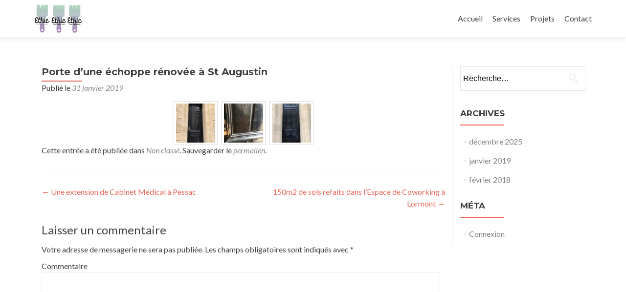

--- FILE ---
content_type: text/html; charset=UTF-8
request_url: http://ethicpeintsols.fr/peinture-exterieure/
body_size: 6909
content:
<!DOCTYPE html>

<html lang="fr-FR">

<head>

<meta charset="UTF-8">
<meta name="viewport" content="width=device-width, initial-scale=1">
<link rel="profile" href="http://gmpg.org/xfn/11">
<link rel="pingback" href="http://ethicpeintsols.fr/xmlrpc.php">

<title>Porte d&#039;une échoppe rénovée</title>
<link rel="canonical" href="http://ethicpeintsols.fr/peinture-exterieure/" />
<script type="application/ld+json">{"@context" : "http://schema.org","@type" : "Organization","name" : "Ethic | Peintures et sols","url" : "http:\/\/ethicpeintsols.fr"}</script>
<meta property="og:url" content="http://ethicpeintsols.fr/peinture-exterieure/" />
<meta property="og:site_name" content="Ethic | Peintures et sols" />
<meta property="og:locale" content="fr_FR" />
<meta property="og:type" content="article" />
<meta property="og:title" content="Porte d&#039;une échoppe rénovée" />
<meta property="og:image" content="http://ethicpeintsols.fr/wp-content/uploads/2019/01/IMG_0347-e1548945786872.jpg" />
<meta property="og:image:width" content="480" />
<meta property="og:image:height" content="640" />
<meta name="twitter:card" content="summary" />
<meta name="twitter:title" content="Porte d&#039;une échoppe rénovée" />
<meta name="twitter:image" content="http://ethicpeintsols.fr/wp-content/uploads/2019/01/IMG_0347-e1548945786872.jpg" />
<link rel='dns-prefetch' href='//maxcdn.bootstrapcdn.com' />
<link rel='dns-prefetch' href='//fonts.googleapis.com' />
<link rel='dns-prefetch' href='//s.w.org' />
<link rel="alternate" type="application/rss+xml" title="Ethic | Peintures et sols &raquo; Flux" href="http://ethicpeintsols.fr/feed/" />
<link rel="alternate" type="application/rss+xml" title="Ethic | Peintures et sols &raquo; Flux des commentaires" href="http://ethicpeintsols.fr/comments/feed/" />
<link rel="alternate" type="application/rss+xml" title="Ethic | Peintures et sols &raquo; Porte d&rsquo;une échoppe rénovée à St Augustin Flux des commentaires" href="http://ethicpeintsols.fr/peinture-exterieure/feed/" />
		<script type="text/javascript">
			window._wpemojiSettings = {"baseUrl":"https:\/\/s.w.org\/images\/core\/emoji\/11\/72x72\/","ext":".png","svgUrl":"https:\/\/s.w.org\/images\/core\/emoji\/11\/svg\/","svgExt":".svg","source":{"concatemoji":"http:\/\/ethicpeintsols.fr\/wp-includes\/js\/wp-emoji-release.min.js?ver=4.9.28"}};
			!function(e,a,t){var n,r,o,i=a.createElement("canvas"),p=i.getContext&&i.getContext("2d");function s(e,t){var a=String.fromCharCode;p.clearRect(0,0,i.width,i.height),p.fillText(a.apply(this,e),0,0);e=i.toDataURL();return p.clearRect(0,0,i.width,i.height),p.fillText(a.apply(this,t),0,0),e===i.toDataURL()}function c(e){var t=a.createElement("script");t.src=e,t.defer=t.type="text/javascript",a.getElementsByTagName("head")[0].appendChild(t)}for(o=Array("flag","emoji"),t.supports={everything:!0,everythingExceptFlag:!0},r=0;r<o.length;r++)t.supports[o[r]]=function(e){if(!p||!p.fillText)return!1;switch(p.textBaseline="top",p.font="600 32px Arial",e){case"flag":return s([55356,56826,55356,56819],[55356,56826,8203,55356,56819])?!1:!s([55356,57332,56128,56423,56128,56418,56128,56421,56128,56430,56128,56423,56128,56447],[55356,57332,8203,56128,56423,8203,56128,56418,8203,56128,56421,8203,56128,56430,8203,56128,56423,8203,56128,56447]);case"emoji":return!s([55358,56760,9792,65039],[55358,56760,8203,9792,65039])}return!1}(o[r]),t.supports.everything=t.supports.everything&&t.supports[o[r]],"flag"!==o[r]&&(t.supports.everythingExceptFlag=t.supports.everythingExceptFlag&&t.supports[o[r]]);t.supports.everythingExceptFlag=t.supports.everythingExceptFlag&&!t.supports.flag,t.DOMReady=!1,t.readyCallback=function(){t.DOMReady=!0},t.supports.everything||(n=function(){t.readyCallback()},a.addEventListener?(a.addEventListener("DOMContentLoaded",n,!1),e.addEventListener("load",n,!1)):(e.attachEvent("onload",n),a.attachEvent("onreadystatechange",function(){"complete"===a.readyState&&t.readyCallback()})),(n=t.source||{}).concatemoji?c(n.concatemoji):n.wpemoji&&n.twemoji&&(c(n.twemoji),c(n.wpemoji)))}(window,document,window._wpemojiSettings);
		</script>
		<style type="text/css">
img.wp-smiley,
img.emoji {
	display: inline !important;
	border: none !important;
	box-shadow: none !important;
	height: 1em !important;
	width: 1em !important;
	margin: 0 .07em !important;
	vertical-align: -0.1em !important;
	background: none !important;
	padding: 0 !important;
}
</style>
<link rel='stylesheet' id='foogallery-core-css'  href='http://ethicpeintsols.fr/wp-content/plugins/foogallery/extensions/default-templates/shared/css/foogallery.min.css?ver=1.6.15' type='text/css' media='all' />
<link rel='stylesheet' id='foobox-free-min-css'  href='http://ethicpeintsols.fr/wp-content/plugins/foobox-image-lightbox/free/css/foobox.free.min.css?ver=2.6.0' type='text/css' media='all' />
<link rel='stylesheet' id='dashicons-css'  href='http://ethicpeintsols.fr/wp-includes/css/dashicons.min.css?ver=4.9.28' type='text/css' media='all' />
<link rel='stylesheet' id='obfx-module-pub-css-menu-icons-0-css'  href='https://maxcdn.bootstrapcdn.com/font-awesome/4.7.0/css/font-awesome.min.css?ver=2.7.5' type='text/css' media='all' />
<link rel='stylesheet' id='obfx-module-pub-css-menu-icons-1-css'  href='http://ethicpeintsols.fr/wp-content/plugins/themeisle-companion/obfx_modules/menu-icons/css/public.css?ver=2.7.5' type='text/css' media='all' />
<link rel='stylesheet' id='zerif_font-css'  href='//fonts.googleapis.com/css?family=Lato%3A300%2C400%2C700%2C400italic%7CMontserrat%3A400%2C700%7CHomemade+Apple&#038;subset=latin%2Clatin-ext' type='text/css' media='all' />
<link rel='stylesheet' id='zerif_font_all-css'  href='//fonts.googleapis.com/css?family=Open+Sans%3A300%2C300italic%2C400%2C400italic%2C600%2C600italic%2C700%2C700italic%2C800%2C800italic&#038;subset=latin&#038;ver=4.9.28' type='text/css' media='all' />
<link rel='stylesheet' id='zerif_bootstrap_style-css'  href='http://ethicpeintsols.fr/wp-content/themes/zerif-lite/css/bootstrap.css?ver=4.9.28' type='text/css' media='all' />
<link rel='stylesheet' id='zerif_fontawesome-css'  href='http://ethicpeintsols.fr/wp-content/themes/zerif-lite/css/font-awesome.min.css?ver=v1' type='text/css' media='all' />
<link rel='stylesheet' id='zerif_style-css'  href='http://ethicpeintsols.fr/wp-content/themes/zerif-lite/style.css?ver=v1' type='text/css' media='all' />
<style id='zerif_style-inline-css' type='text/css'>

		.page-template-builder-fullwidth {
			overflow: hidden;
		}
		@media (min-width: 768px) {
			.page-template-builder-fullwidth-std .header > .elementor {
				padding-top: 76px;
			}
		}

</style>
<link rel='stylesheet' id='zerif_responsive_style-css'  href='http://ethicpeintsols.fr/wp-content/themes/zerif-lite/css/responsive.css?ver=v1' type='text/css' media='all' />
<!--[if lt IE 9]>
<link rel='stylesheet' id='zerif_ie_style-css'  href='http://ethicpeintsols.fr/wp-content/themes/zerif-lite/css/ie.css?ver=v1' type='text/css' media='all' />
<![endif]-->
<script type='text/javascript' src='http://ethicpeintsols.fr/wp-includes/js/jquery/jquery.js?ver=1.12.4'></script>
<script type='text/javascript' src='http://ethicpeintsols.fr/wp-includes/js/jquery/jquery-migrate.min.js?ver=1.4.1'></script>
<script type='text/javascript'>
/* <![CDATA[ */
var pf = {"spam":{"label":"Je suis humain !","value":"843ccdc83b"}};
/* ]]> */
</script>
<script type='text/javascript' src='http://ethicpeintsols.fr/wp-content/plugins/pirate-forms/public/js/custom-spam.js?ver=4.9.28'></script>
<!--[if lt IE 9]>
<script type='text/javascript' src='http://ethicpeintsols.fr/wp-content/themes/zerif-lite/js/html5.js?ver=4.9.28'></script>
<![endif]-->
<script type='text/javascript' src='http://ethicpeintsols.fr/wp-content/plugins/foobox-image-lightbox/free/js/foobox.free.min.js?ver=2.6.0'></script>
<link rel='https://api.w.org/' href='http://ethicpeintsols.fr/wp-json/' />
<link rel="EditURI" type="application/rsd+xml" title="RSD" href="http://ethicpeintsols.fr/xmlrpc.php?rsd" />
<link rel="wlwmanifest" type="application/wlwmanifest+xml" href="http://ethicpeintsols.fr/wp-includes/wlwmanifest.xml" /> 
<link rel='prev' title='Une extension de Cabinet Médical à Pessac' href='http://ethicpeintsols.fr/cabinet-medical-pessac/' />
<link rel='next' title='150m2 de sols refaits dans l&rsquo;Espace de Coworking à Lormont' href='http://ethicpeintsols.fr/coworking-lormont/' />
<meta name="generator" content="WordPress 4.9.28" />
<link rel='shortlink' href='http://ethicpeintsols.fr/?p=697' />
<link rel="alternate" type="application/json+oembed" href="http://ethicpeintsols.fr/wp-json/oembed/1.0/embed?url=http%3A%2F%2Fethicpeintsols.fr%2Fpeinture-exterieure%2F" />
<link rel="alternate" type="text/xml+oembed" href="http://ethicpeintsols.fr/wp-json/oembed/1.0/embed?url=http%3A%2F%2Fethicpeintsols.fr%2Fpeinture-exterieure%2F&#038;format=xml" />
<style type="text/css" id="custom-background-css">
body.custom-background { background-color: #55d6b8; background-image: url("http://ethicpeintsols.fr/wp-content/uploads/2018/02/ethic-fonds.jpg"); background-position: left top; background-size: cover; background-repeat: no-repeat; background-attachment: fixed; }
</style>

<script async src='https://www.googletagmanager.com/gtag/js?id=UA-114275842-1'></script>
<script>
window.dataLayer = window.dataLayer || [];
function gtag(){dataLayer.push(arguments);}gtag('js', new Date());
gtag('config', 'UA-114275842-1' , {'allow_display_features': false,});

</script>

</head>


	<body class="post-template-default single single-post postid-697 single-format-standard wp-custom-logo" >



<div id="mobilebgfix">
	<div class="mobile-bg-fix-img-wrap">
		<div class="mobile-bg-fix-img"></div>
	</div>
	<div class="mobile-bg-fix-whole-site">


<header id="home" class="header" itemscope="itemscope" itemtype="http://schema.org/WPHeader">

	<div id="main-nav" class="navbar navbar-inverse bs-docs-nav" role="banner">

		<div class="container">

			
			<div class="navbar-header responsive-logo">

				<button class="navbar-toggle collapsed" type="button" data-toggle="collapse" data-target=".bs-navbar-collapse">

				<span class="sr-only">Afficher/masquer la navigation</span>

				<span class="icon-bar"></span>

				<span class="icon-bar"></span>

				<span class="icon-bar"></span>

				</button>

					<div class="navbar-brand" itemscope itemtype="http://schema.org/Organization">

						<a href="http://ethicpeintsols.fr/" class="custom-logo-link" rel="home" itemprop="url"><img width="296" height="185" src="http://ethicpeintsols.fr/wp-content/uploads/2018/02/cropped-ethic3-1.png" class="custom-logo" alt="Ethic | Peintures et sols" itemprop="logo" /></a>
					</div> <!-- /.navbar-brand -->

				</div> <!-- /.navbar-header -->

					<nav class="navbar-collapse bs-navbar-collapse collapse" id="site-navigation" itemscope itemtype="http://schema.org/SiteNavigationElement">
			<a class="screen-reader-text skip-link" href="#content">Aller au contenu principal</a>
			<ul id="menu-ethic" class="nav navbar-nav navbar-right responsive-nav main-nav-list"><li id="menu-item-272" class="menu-item menu-item-type-custom menu-item-object-custom menu-item-home menu-item-272"><a href="http://ethicpeintsols.fr">Accueil</a></li>
<li id="menu-item-274" class="menu-item menu-item-type-custom menu-item-object-custom menu-item-home menu-item-274"><a href="http://ethicpeintsols.fr/#focus">Services</a></li>
<li id="menu-item-273" class="menu-item menu-item-type-custom menu-item-object-custom menu-item-home menu-item-273"><a href="http://ethicpeintsols.fr/#latestnews">Projets</a></li>
<li id="menu-item-276" class="menu-item menu-item-type-custom menu-item-object-custom menu-item-home menu-item-276"><a href="http://ethicpeintsols.fr/#contact">Contact</a></li>
</ul>		</nav>
		
		</div> <!-- /.container -->

		
	</div> <!-- /#main-nav -->
	<!-- / END TOP BAR -->

<div class="clear"></div>

</header> <!-- / END HOME SECTION  -->

<div id="content" class="site-content">

	<div class="container">
				<div class="content-left-wrap col-md-9">
						<div id="primary" class="content-area">
				<main itemscope itemtype="http://schema.org/WebPageElement" itemprop="mainContentOfPage" id="main" class="site-main">
				<article id="post-697" class="post-697 post type-post status-publish format-standard has-post-thumbnail hentry category-non-classe">

	<header class="entry-header">

		<h1 class="entry-title">Porte d&rsquo;une échoppe rénovée à St Augustin</h1>

		<div class="entry-meta">

			<span class="posted-on">Publié le <a href="http://ethicpeintsols.fr/peinture-exterieure/" rel="bookmark"><time class="entry-date published" datetime="2019-01-31T15:56:17+00:00">31 janvier 2019</time><time class="updated" datetime="2025-12-09T18:45:58+00:00">9 décembre 2025</time></a></span><span class="byline"> par <span class="author vcard"><a class="url fn n" href="http://ethicpeintsols.fr/author/admin4382/">admin4382</a></span></span>
		</div><!-- .entry-meta -->

	</header><!-- .entry-header -->

	<div class="entry-content">

		<div class="foogallery foogallery-container foogallery-default foogallery-lightbox-foobox fg-gutter-10 fg-center fg-default fg-light fg-border-thin fg-shadow-outline fg-loading-default fg-loaded-fade-in fg-custom fg-caption-hover fg-hover-fade fg-hover-zoom" id="foogallery-gallery-695" data-foogallery="{&quot;item&quot;:{&quot;showCaptionTitle&quot;:true,&quot;showCaptionDescription&quot;:true},&quot;lazy&quot;:true,&quot;src&quot;:&quot;data-src-fg&quot;,&quot;srcset&quot;:&quot;data-srcset-fg&quot;}" data-fg-common-fields="1" >
	<div class="fg-item"><figure class="fg-item-inner"><a  href="http://ethicpeintsols.fr/wp-content/uploads/2019/01/IMG_0335-e1548945814911.jpg" data-attachment-id="685" class=" fg-thumb"><img  width="80" height="80" data-src-fg="http://ethicpeintsols.fr/wp-content/uploads/cache/2019/01/IMG_0335-e1548945814911/-1296932136.jpg" class="fg-image" /></a><figcaption class="fg-caption"><div class="fg-caption-inner"></div></figcaption></figure></div><div class="fg-item"><figure class="fg-item-inner"><a  href="http://ethicpeintsols.fr/wp-content/uploads/2019/01/IMG_0337.jpg" data-attachment-id="686" class=" fg-thumb"><img  width="80" height="80" data-src-fg="http://ethicpeintsols.fr/wp-content/uploads/cache/2019/01/IMG_0337/-1990520143.jpg" class="fg-image" /></a><figcaption class="fg-caption"><div class="fg-caption-inner"></div></figcaption></figure></div><div class="fg-item"><figure class="fg-item-inner"><a  href="http://ethicpeintsols.fr/wp-content/uploads/2019/01/IMG_0347-e1548945786872.jpg" data-attachment-id="688" class=" fg-thumb"><img  width="80" height="80" data-src-fg="http://ethicpeintsols.fr/wp-content/uploads/cache/2019/01/IMG_0347-e1548945786872/-896255433.jpg" class="fg-image" /></a><figcaption class="fg-caption"><div class="fg-caption-inner"></div></figcaption></figure></div></div>


	</div><!-- .entry-content -->

	<footer class="entry-footer">

		Cette entrée a été publiée dans <a href="http://ethicpeintsols.fr/category/non-classe/" rel="category tag">Non classé</a>. Sauvegarder le <a href="http://ethicpeintsols.fr/peinture-exterieure/" rel="bookmark">permalien</a>.
		
	</footer><!-- .entry-footer -->

</article><!-- #post-## -->

	<nav class="navigation post-navigation" role="navigation">
		<h2 class="screen-reader-text">Navigation de l’article</h2>
		<div class="nav-links"><div class="nav-previous"><a href="http://ethicpeintsols.fr/cabinet-medical-pessac/" rel="prev"><span class="meta-nav">&larr;</span> Une extension de Cabinet Médical à Pessac</a></div><div class="nav-next"><a href="http://ethicpeintsols.fr/coworking-lormont/" rel="next">150m2 de sols refaits dans l&rsquo;Espace de Coworking à Lormont <span class="meta-nav">&rarr;</span></a></div></div>
	</nav>
<div id="comments" class="comments-area">

	
	
		<div id="respond" class="comment-respond">
		<h3 id="reply-title" class="comment-reply-title">Laisser un commentaire <small><a rel="nofollow" id="cancel-comment-reply-link" href="/peinture-exterieure/#respond" style="display:none;">Annuler la réponse</a></small></h3>			<form action="http://ethicpeintsols.fr/wp-comments-post.php" method="post" id="commentform" class="comment-form" novalidate>
				<p class="comment-notes"><span id="email-notes">Votre adresse de messagerie ne sera pas publiée.</span> Les champs obligatoires sont indiqués avec <span class="required">*</span></p><p class="comment-form-comment"><label for="comment">Commentaire</label> <textarea id="comment" name="comment" cols="45" rows="8" maxlength="65525" required="required"></textarea></p><p class="comment-form-author"><label for="author">Nom <span class="required">*</span></label> <input id="author" name="author" type="text" value="" size="30" maxlength="245" required='required' /></p>
<p class="comment-form-email"><label for="email">Adresse de messagerie <span class="required">*</span></label> <input id="email" name="email" type="email" value="" size="30" maxlength="100" aria-describedby="email-notes" required='required' /></p>
<p class="comment-form-url"><label for="url">Site web</label> <input id="url" name="url" type="url" value="" size="30" maxlength="200" /></p>
<p class="form-submit"><input name="submit" type="submit" id="submit" class="submit" value="Laisser un commentaire" /> <input type='hidden' name='comment_post_ID' value='697' id='comment_post_ID' />
<input type='hidden' name='comment_parent' id='comment_parent' value='0' />
</p>			</form>
			</div><!-- #respond -->
	
</div><!-- #comments -->
				</main><!-- #main -->
			</div><!-- #primary -->
					</div><!-- .content-left-wrap -->
						<div class="sidebar-wrap col-md-3 content-left-wrap">
			

	<div id="secondary" class="widget-area" role="complementary">

		
		
			<aside id="search" class="widget widget_search">

				<form role="search" method="get" class="search-form" action="http://ethicpeintsols.fr/">
				<label>
					<span class="screen-reader-text">Rechercher :</span>
					<input type="search" class="search-field" placeholder="Recherche&hellip;" value="" name="s" />
				</label>
				<input type="submit" class="search-submit" value="Rechercher" />
			</form>
			</aside>

			<aside id="archives" class="widget">

				<h2 class="widget-title">Archives</h2>
				<ul>
						<li><a href='http://ethicpeintsols.fr/2025/12/'>décembre 2025</a></li>
	<li><a href='http://ethicpeintsols.fr/2019/01/'>janvier 2019</a></li>
	<li><a href='http://ethicpeintsols.fr/2018/02/'>février 2018</a></li>
				</ul>

			</aside>

			<aside id="meta" class="widget">

				<h2 class="widget-title">Méta</h2>

				<ul>
										<li><a href="http://ethicpeintsols.fr/wp-login.php">Connexion</a></li>
									</ul>

			</aside>

		
		
	</div><!-- #secondary -->

			</div><!-- .sidebar-wrap -->
			</div><!-- .container -->

</div><!-- .site-content -->


<footer id="footer" itemscope="itemscope" itemtype="http://schema.org/WPFooter">

	
	<div class="container">

		
		<div class="col-md-3 company-details"><div class="zerif-footer-address">Ethic Peintures et Sols -
Coop&amp;Bat -
23 Rue Château Grillon
33 530 BASSENS</div></div><div class="col-md-3 company-details"><div class="zerif-footer-email">contact@ethicpeintsols.fr</div></div><div class="col-md-3 company-details"><div class="zerif-footer-phone">06 10 48 81 89</div></div><div class="col-md-3 copyright"><ul class="social"><li id="facebook"><a target="_blank" href="https://www.facebook.com/ethicpeinture/"><span class="sr-only">Lien Facebook</span> <i class="fa fa-facebook"></i></a></li><li id="linkedin"><a target="_blank" href="https://www.linkedin.com/in/corinne-chabauty-ab91b724/"><span class="sr-only">Lien Linkedin</span> <i class="fa fa-linkedin"></i></a></li><li id="instagram"><a target="_blank" href="https://www.instagram.com/ethic_peintures_et_sols/?hl=fr"><span class="sr-only">Lien Instagram</span> <i class="fa fa-instagram"></i></a></li></ul><!-- .social --><p id="zerif-copyright">Copyright Ethic Peintures &amp; Sols. Reproduction interdite.</p><div class="zerif-copyright-box"><a class="zerif-copyright" rel="nofollow">Zerif Lite </a>developed by <a class="zerif-copyright" href="https://themeisle.com"  target="_blank" rel="nofollow">ThemeIsle</a></div></div>	</div> <!-- / END CONTAINER -->

</footer> <!-- / END FOOOTER  -->


	</div><!-- mobile-bg-fix-whole-site -->
</div><!-- .mobile-bg-fix-wrap -->


<script type='text/javascript' src='http://ethicpeintsols.fr/wp-content/themes/zerif-lite/js/bootstrap.min.js?ver=20120206'></script>
<script type='text/javascript' src='http://ethicpeintsols.fr/wp-content/themes/zerif-lite/js/jquery.knob.js?ver=20120206'></script>
<script type='text/javascript' src='http://ethicpeintsols.fr/wp-content/themes/zerif-lite/js/smoothscroll.js?ver=20120206'></script>
<script type='text/javascript' src='http://ethicpeintsols.fr/wp-content/themes/zerif-lite/js/scrollReveal.js?ver=20120206'></script>
<script type='text/javascript' src='http://ethicpeintsols.fr/wp-content/themes/zerif-lite/js/zerif.js?ver=20120207'></script>
<script type='text/javascript' src='http://ethicpeintsols.fr/wp-includes/js/comment-reply.min.js?ver=4.9.28'></script>
<script type='text/javascript' src='http://ethicpeintsols.fr/wp-includes/js/wp-embed.min.js?ver=4.9.28'></script>
<script type='text/javascript' src='http://ethicpeintsols.fr/wp-content/plugins/foogallery/extensions/default-templates/shared/js/foogallery.min.js?ver=1.6.15'></script>
<script type="text/foobox">/* Run FooBox FREE (v2.6.0) */
(function( FOOBOX, $, undefined ) {
  FOOBOX.o = {wordpress: { enabled: true }, countMessage:'image %index of %total', excludes:'.fbx-link,.nofoobox,.nolightbox,a[href*="pinterest.com/pin/create/button/"]', affiliate : { enabled: false }};
  FOOBOX.init = function() {
    $(".fbx-link").removeClass("fbx-link");
    $(".foogallery-container.foogallery-lightbox-foobox, .foogallery-container.foogallery-lightbox-foobox-free, .gallery, .wp-block-gallery, .wp-caption, .wp-block-image, a:has(img[class*=wp-image-]), .foobox").foobox(FOOBOX.o);
  };
})( window.FOOBOX = window.FOOBOX || {}, FooBox.$ );

FooBox.ready(function() {

  jQuery("body").append("<span aria-hidden=\"true\" class=\"foobox_font_preload\" style=\"font-family:'foobox'; color:transparent; position:absolute; top:-9999px; left: -9999px;\">f</span>");
  FOOBOX.init();
  jQuery('body').on('post-load', function(){ FOOBOX.init(); });

});
</script>				<script type="text/javascript">
					if (window.addEventListener){
						window.addEventListener("DOMContentLoaded", function() {
							var arr = document.querySelectorAll("script[type='text/foobox']");
							for (var x = 0; x < arr.length; x++) {
								var script = document.createElement("script");
								script.type = "text/javascript";
								script.innerHTML = arr[x].innerHTML;
								arr[x].parentNode.replaceChild(script, arr[x]);
							}
						});
					} else {
						console.log("FooBox does not support the current browser.");
					}
				</script>
				

</body>

</html>


--- FILE ---
content_type: text/css
request_url: http://ethicpeintsols.fr/wp-content/plugins/foogallery/extensions/default-templates/shared/css/foogallery.min.css?ver=1.6.15
body_size: 7076
content:
.foogallery,.foogallery *{box-sizing:border-box}.foogallery{display:block;z-index:1;font-family:-apple-system,system-ui,BlinkMacSystemFont,"Segoe UI",Roboto,"Helvetica Neue",Arial,sans-serif;position:relative;line-height:0;font-size:0;width:100%;max-width:100%}.foogallery .fg-item{display:inline-block;position:relative;background-color:transparent;z-index:2;-webkit-user-select:none;-moz-user-select:none;-ms-user-select:none;user-select:none}.foogallery .fg-item-inner{display:block;position:relative;visibility:hidden;overflow:hidden;opacity:0;z-index:3;margin:0;border:solid 0 transparent}.foogallery .fg-item.fg-error,.foogallery .fg-item.fg-loading{background:no-repeat center}.foogallery .fg-item.fg-error{background-image:url(../img/image.png)}@media only screen and (-o-min-device-pixel-ratio:5/4),only screen and (-webkit-min-device-pixel-ratio:1.25),only screen and (min-device-pixel-ratio:1.25),only screen and (min-resolution:1.25dppx){.foogallery .fg-item.fg-error{background-image:url(../img/image@2x.png)}}@media only screen and (-o-min-device-pixel-ratio:9/4),only screen and (-webkit-min-device-pixel-ratio:2.25),only screen and (min-device-pixel-ratio:2.25),only screen and (min-resolution:2.25dppx){.foogallery .fg-item.fg-error{background-image:url(../img/image@3x.png)}}.foogallery .fg-item.fg-loaded{z-index:4}.foogallery .fg-loaded .fg-item-inner{visibility:visible;opacity:1;z-index:5}.foogallery .fg-error .fg-item-inner{pointer-events:none;cursor:default}.foogallery .fg-thumb{display:block;position:relative;border:none;outline:0;text-decoration:none;z-index:4;-moz-box-shadow:none;box-shadow:none}.foogallery .fg-thumb:focus,.foogallery .fg-thumb:hover{border:none;outline:0;text-decoration:none;-moz-box-shadow:none;box-shadow:none}.foogallery .fg-image{display:block;position:relative;border:none;outline:0;text-decoration:none;z-index:5;max-width:none;height:auto;margin:0}.foogallery .fg-loaded .fg-thumb{z-index:6}.foogallery .fg-loaded .fg-image{z-index:7}.foogallery.fg-light .fg-item-inner{background-color:#fff;color:#333;border-color:#fff}.foogallery.fg-dark .fg-item-inner{background-color:#333;color:#fff;border-color:#333}.foogallery.fg-light .fg-item.fg-error,.foogallery.fg-light .fg-item.fg-idle,.foogallery.fg-light .fg-item.fg-loading{background-color:#eee;box-shadow:inset 0 0 0 1px #ddd}.foogallery.fg-dark .fg-item.fg-error,.foogallery.fg-dark .fg-item.fg-idle,.foogallery.fg-dark .fg-item.fg-loading{background-color:#444;box-shadow:inset 0 0 0 1px #333}.foogallery.fg-border-thin .fg-item-inner{border-width:4px}.foogallery.fg-border-medium .fg-item-inner{border-width:10px}.foogallery.fg-border-thick .fg-item-inner{border-width:16px}.foogallery.fg-light.fg-shadow-outline .fg-item-inner{box-shadow:0 0 0 1px #ddd}.foogallery.fg-dark.fg-shadow-outline .fg-item-inner{box-shadow:0 0 0 1px #222}.foogallery.fg-dark.fg-shadow-small .fg-item-inner,.foogallery.fg-light.fg-shadow-small .fg-item-inner{box-shadow:0 1px 4px 0 rgba(0,0,0,.5)}.foogallery.fg-dark.fg-shadow-medium .fg-item-inner,.foogallery.fg-light.fg-shadow-medium .fg-item-inner{box-shadow:0 1px 10px 0 rgba(0,0,0,.5)}.foogallery.fg-dark.fg-shadow-large .fg-item-inner,.foogallery.fg-light.fg-shadow-large .fg-item-inner{box-shadow:0 1px 16px 0 rgba(0,0,0,.5)}.foogallery.fg-shadow-inset-large .fg-thumb:after,.foogallery.fg-shadow-inset-medium .fg-thumb:after,.foogallery.fg-shadow-inset-small .fg-thumb:after{display:block;content:"";position:absolute;top:0;left:0;right:0;bottom:0;z-index:7}.foogallery.fg-dark.fg-shadow-inset-small .fg-thumb:after,.foogallery.fg-light.fg-shadow-inset-small .fg-thumb:after{box-shadow:inset 0 1px 4px 0 rgba(0,0,0,.3)}.foogallery.fg-dark.fg-shadow-inset-medium .fg-thumb:after,.foogallery.fg-light.fg-shadow-inset-medium .fg-thumb:after{box-shadow:inset 0 1px 10px 0 rgba(0,0,0,.3)}.foogallery.fg-dark.fg-shadow-inset-large .fg-thumb:after,.foogallery.fg-light.fg-shadow-inset-large .fg-thumb:after{box-shadow:inset 0 1px 16px 0 rgba(0,0,0,.3)}.foogallery.fg-round-full.fg-shadow-inset-large .fg-thumb:after,.foogallery.fg-round-full.fg-shadow-inset-medium .fg-thumb:after,.foogallery.fg-round-full.fg-shadow-inset-small .fg-thumb:after{border-radius:50%}.foogallery.fg-round-small .fg-item,.foogallery.fg-round-small .fg-item-inner{border-radius:5px}.foogallery.fg-round-medium .fg-item,.foogallery.fg-round-medium .fg-item-inner{border-radius:10px}.foogallery.fg-round-large .fg-item,.foogallery.fg-round-large .fg-item-inner{border-radius:15px}.foogallery.fg-round-full .fg-item,.foogallery.fg-round-full .fg-item-inner{border-radius:50%}.foogallery .fg-loader{position:absolute;top:50%;left:50%;transform:translateX(-50%) translateY(-50%);width:1em;height:1em;font-size:5px;visibility:hidden;opacity:0}.foogallery .fg-loading .fg-loader{visibility:visible;opacity:1}.fg-loading-default .fg-loader{border-radius:50%;text-indent:-9999em;-webkit-animation:loading-default 1.1s infinite ease;animation:loading-default 1.1s infinite ease}@-webkit-keyframes loading-default{0%,100%{box-shadow:0 -2.6em 0 0 rgba(130,130,130,1),1.8em -1.8em 0 0 rgba(130,130,130,.2),2.5em 0 0 0 rgba(130,130,130,.2),1.75em 1.75em 0 0 rgba(130,130,130,.2),0 2.5em 0 0 rgba(130,130,130,.2),-1.8em 1.8em 0 0 rgba(130,130,130,.2),-2.6em 0 0 0 rgba(130,130,130,.5),-1.8em -1.8em 0 0 rgba(130,130,130,.7)}12.5%{box-shadow:0 -2.6em 0 0 rgba(130,130,130,.7),1.8em -1.8em 0 0 rgba(130,130,130,1),2.5em 0 0 0 rgba(130,130,130,.2),1.75em 1.75em 0 0 rgba(130,130,130,.2),0 2.5em 0 0 rgba(130,130,130,.2),-1.8em 1.8em 0 0 rgba(130,130,130,.2),-2.6em 0 0 0 rgba(130,130,130,.2),-1.8em -1.8em 0 0 rgba(130,130,130,.5)}25%{box-shadow:0 -2.6em 0 0 rgba(130,130,130,.5),1.8em -1.8em 0 0 rgba(130,130,130,.7),2.5em 0 0 0 rgba(130,130,130,1),1.75em 1.75em 0 0 rgba(130,130,130,.2),0 2.5em 0 0 rgba(130,130,130,.2),-1.8em 1.8em 0 0 rgba(130,130,130,.2),-2.6em 0 0 0 rgba(130,130,130,.2),-1.8em -1.8em 0 0 rgba(130,130,130,.2)}37.5%{box-shadow:0 -2.6em 0 0 rgba(130,130,130,.2),1.8em -1.8em 0 0 rgba(130,130,130,.5),2.5em 0 0 0 rgba(130,130,130,.7),1.75em 1.75em 0 0 rgba(130,130,130,1),0 2.5em 0 0 rgba(130,130,130,.2),-1.8em 1.8em 0 0 rgba(130,130,130,.2),-2.6em 0 0 0 rgba(130,130,130,.2),-1.8em -1.8em 0 0 rgba(130,130,130,.2)}50%{box-shadow:0 -2.6em 0 0 rgba(130,130,130,.2),1.8em -1.8em 0 0 rgba(130,130,130,.2),2.5em 0 0 0 rgba(130,130,130,.5),1.75em 1.75em 0 0 rgba(130,130,130,.7),0 2.5em 0 0 rgba(130,130,130,1),-1.8em 1.8em 0 0 rgba(130,130,130,.2),-2.6em 0 0 0 rgba(130,130,130,.2),-1.8em -1.8em 0 0 rgba(130,130,130,.2)}62.5%{box-shadow:0 -2.6em 0 0 rgba(130,130,130,.2),1.8em -1.8em 0 0 rgba(130,130,130,.2),2.5em 0 0 0 rgba(130,130,130,.2),1.75em 1.75em 0 0 rgba(130,130,130,.5),0 2.5em 0 0 rgba(130,130,130,.7),-1.8em 1.8em 0 0 rgba(130,130,130,1),-2.6em 0 0 0 rgba(130,130,130,.2),-1.8em -1.8em 0 0 rgba(130,130,130,.2)}75%{box-shadow:0 -2.6em 0 0 rgba(130,130,130,.2),1.8em -1.8em 0 0 rgba(130,130,130,.2),2.5em 0 0 0 rgba(130,130,130,.2),1.75em 1.75em 0 0 rgba(130,130,130,.2),0 2.5em 0 0 rgba(130,130,130,.5),-1.8em 1.8em 0 0 rgba(130,130,130,.7),-2.6em 0 0 0 rgba(130,130,130,1),-1.8em -1.8em 0 0 rgba(130,130,130,.2)}87.5%{box-shadow:0 -2.6em 0 0 rgba(130,130,130,.2),1.8em -1.8em 0 0 rgba(130,130,130,.2),2.5em 0 0 0 rgba(130,130,130,.2),1.75em 1.75em 0 0 rgba(130,130,130,.2),0 2.5em 0 0 rgba(130,130,130,.2),-1.8em 1.8em 0 0 rgba(130,130,130,.5),-2.6em 0 0 0 rgba(130,130,130,.7),-1.8em -1.8em 0 0 rgba(130,130,130,1)}}@keyframes loading-default{0%,100%{box-shadow:0 -2.6em 0 0 rgba(130,130,130,1),1.8em -1.8em 0 0 rgba(130,130,130,.2),2.5em 0 0 0 rgba(130,130,130,.2),1.75em 1.75em 0 0 rgba(130,130,130,.2),0 2.5em 0 0 rgba(130,130,130,.2),-1.8em 1.8em 0 0 rgba(130,130,130,.2),-2.6em 0 0 0 rgba(130,130,130,.5),-1.8em -1.8em 0 0 rgba(130,130,130,.7)}12.5%{box-shadow:0 -2.6em 0 0 rgba(130,130,130,.7),1.8em -1.8em 0 0 rgba(130,130,130,1),2.5em 0 0 0 rgba(130,130,130,.2),1.75em 1.75em 0 0 rgba(130,130,130,.2),0 2.5em 0 0 rgba(130,130,130,.2),-1.8em 1.8em 0 0 rgba(130,130,130,.2),-2.6em 0 0 0 rgba(130,130,130,.2),-1.8em -1.8em 0 0 rgba(130,130,130,.5)}25%{box-shadow:0 -2.6em 0 0 rgba(130,130,130,.5),1.8em -1.8em 0 0 rgba(130,130,130,.7),2.5em 0 0 0 rgba(130,130,130,1),1.75em 1.75em 0 0 rgba(130,130,130,.2),0 2.5em 0 0 rgba(130,130,130,.2),-1.8em 1.8em 0 0 rgba(130,130,130,.2),-2.6em 0 0 0 rgba(130,130,130,.2),-1.8em -1.8em 0 0 rgba(130,130,130,.2)}37.5%{box-shadow:0 -2.6em 0 0 rgba(130,130,130,.2),1.8em -1.8em 0 0 rgba(130,130,130,.5),2.5em 0 0 0 rgba(130,130,130,.7),1.75em 1.75em 0 0 rgba(130,130,130,1),0 2.5em 0 0 rgba(130,130,130,.2),-1.8em 1.8em 0 0 rgba(130,130,130,.2),-2.6em 0 0 0 rgba(130,130,130,.2),-1.8em -1.8em 0 0 rgba(130,130,130,.2)}50%{box-shadow:0 -2.6em 0 0 rgba(130,130,130,.2),1.8em -1.8em 0 0 rgba(130,130,130,.2),2.5em 0 0 0 rgba(130,130,130,.5),1.75em 1.75em 0 0 rgba(130,130,130,.7),0 2.5em 0 0 rgba(130,130,130,1),-1.8em 1.8em 0 0 rgba(130,130,130,.2),-2.6em 0 0 0 rgba(130,130,130,.2),-1.8em -1.8em 0 0 rgba(130,130,130,.2)}62.5%{box-shadow:0 -2.6em 0 0 rgba(130,130,130,.2),1.8em -1.8em 0 0 rgba(130,130,130,.2),2.5em 0 0 0 rgba(130,130,130,.2),1.75em 1.75em 0 0 rgba(130,130,130,.5),0 2.5em 0 0 rgba(130,130,130,.7),-1.8em 1.8em 0 0 rgba(130,130,130,1),-2.6em 0 0 0 rgba(130,130,130,.2),-1.8em -1.8em 0 0 rgba(130,130,130,.2)}75%{box-shadow:0 -2.6em 0 0 rgba(130,130,130,.2),1.8em -1.8em 0 0 rgba(130,130,130,.2),2.5em 0 0 0 rgba(130,130,130,.2),1.75em 1.75em 0 0 rgba(130,130,130,.2),0 2.5em 0 0 rgba(130,130,130,.5),-1.8em 1.8em 0 0 rgba(130,130,130,.7),-2.6em 0 0 0 rgba(130,130,130,1),-1.8em -1.8em 0 0 rgba(130,130,130,.2)}87.5%{box-shadow:0 -2.6em 0 0 rgba(130,130,130,.2),1.8em -1.8em 0 0 rgba(130,130,130,.2),2.5em 0 0 0 rgba(130,130,130,.2),1.75em 1.75em 0 0 rgba(130,130,130,.2),0 2.5em 0 0 rgba(130,130,130,.2),-1.8em 1.8em 0 0 rgba(130,130,130,.5),-2.6em 0 0 0 rgba(130,130,130,.7),-1.8em -1.8em 0 0 rgba(130,130,130,1)}}.fg-loading-bars .fg-loader,.fg-loading-bars .fg-loader:after,.fg-loading-bars .fg-loader:before{background:rgba(130,130,130,1);-webkit-animation:loading-bars 1s infinite ease-in-out;animation:loading-bars 1s infinite ease-in-out;width:1em;height:4em}.fg-loading-bars .fg-loader{color:rgba(130,130,130,1);text-indent:-9999em;font-size:4px;-webkit-animation-delay:-.16s;animation-delay:-.16s}.fg-loading-bars .fg-loader:after,.fg-loading-bars .fg-loader:before{position:absolute;top:0;content:''}.fg-loading-bars .fg-loader:before{left:-1.5em;-webkit-animation-delay:-.32s;animation-delay:-.32s}.fg-loading-bars .fg-loader:after{left:1.5em}@-webkit-keyframes loading-bars{0%,100%,80%{box-shadow:0 0;height:4em}40%{box-shadow:0 -2em;height:5em}}@keyframes loading-bars{0%,100%,80%{box-shadow:0 0;height:4em}40%{box-shadow:0 -2em;height:5em}}.fg-loading-trail .fg-loader{color:#828282;font-size:20px;text-indent:-9999em;overflow:hidden;border-radius:50%;-webkit-animation:loading-trail-1 1.7s infinite ease,loading-trail-2 1.7s infinite ease;animation:loading-trail-1 1.7s infinite ease,loading-trail-2 1.7s infinite ease}@-webkit-keyframes loading-trail-1{0%{box-shadow:0 -.83em 0 -.4em,0 -.83em 0 -.42em,0 -.83em 0 -.44em,0 -.83em 0 -.46em,0 -.83em 0 -.477em}5%,95%{box-shadow:0 -.83em 0 -.4em,0 -.83em 0 -.42em,0 -.83em 0 -.44em,0 -.83em 0 -.46em,0 -.83em 0 -.477em}10%,59%{box-shadow:0 -.83em 0 -.4em,-.087em -.825em 0 -.42em,-.173em -.812em 0 -.44em,-.256em -.789em 0 -.46em,-.297em -.775em 0 -.477em}20%{box-shadow:0 -.83em 0 -.4em,-.338em -.758em 0 -.42em,-.555em -.617em 0 -.44em,-.671em -.488em 0 -.46em,-.749em -.34em 0 -.477em}38%{box-shadow:0 -.83em 0 -.4em,-.377em -.74em 0 -.42em,-.645em -.522em 0 -.44em,-.775em -.297em 0 -.46em,-.82em -.09em 0 -.477em}100%{box-shadow:0 -.83em 0 -.4em,0 -.83em 0 -.42em,0 -.83em 0 -.44em,0 -.83em 0 -.46em,0 -.83em 0 -.477em}}@keyframes loading-trail-1{0%{box-shadow:0 -.83em 0 -.4em,0 -.83em 0 -.42em,0 -.83em 0 -.44em,0 -.83em 0 -.46em,0 -.83em 0 -.477em}5%,95%{box-shadow:0 -.83em 0 -.4em,0 -.83em 0 -.42em,0 -.83em 0 -.44em,0 -.83em 0 -.46em,0 -.83em 0 -.477em}10%,59%{box-shadow:0 -.83em 0 -.4em,-.087em -.825em 0 -.42em,-.173em -.812em 0 -.44em,-.256em -.789em 0 -.46em,-.297em -.775em 0 -.477em}20%{box-shadow:0 -.83em 0 -.4em,-.338em -.758em 0 -.42em,-.555em -.617em 0 -.44em,-.671em -.488em 0 -.46em,-.749em -.34em 0 -.477em}38%{box-shadow:0 -.83em 0 -.4em,-.377em -.74em 0 -.42em,-.645em -.522em 0 -.44em,-.775em -.297em 0 -.46em,-.82em -.09em 0 -.477em}100%{box-shadow:0 -.83em 0 -.4em,0 -.83em 0 -.42em,0 -.83em 0 -.44em,0 -.83em 0 -.46em,0 -.83em 0 -.477em}}@-webkit-keyframes loading-trail-2{0%{-webkit-transform:translateX(-50%) translateY(-50%) rotate(0);transform:translateX(-50%) translateY(-50%) rotate(0)}100%{-webkit-transform:translateX(-50%) translateY(-50%) rotate(360deg);transform:translateX(-50%) translateY(-50%) rotate(360deg)}}@keyframes loading-trail-2{0%{-webkit-transform:translateX(-50%) translateY(-50%) rotate(0);transform:translateX(-50%) translateY(-50%) rotate(0)}100%{-webkit-transform:translateX(-50%) translateY(-50%) rotate(360deg);transform:translateX(-50%) translateY(-50%) rotate(360deg)}}.fg-loading-pulse .fg-loader,.fg-loading-pulse .fg-loader:after,.fg-loading-pulse .fg-loader:before{border-radius:50%;width:2.5em;height:2.5em;-webkit-animation-fill-mode:both;animation-fill-mode:both;-webkit-animation:loading-pulse 1.8s infinite ease-in-out;animation:loading-pulse 1.8s infinite ease-in-out}.fg-loading-pulse .fg-loader{color:#828282;font-size:4px;text-indent:-9999em;transform:translateX(-50%) translateY(-150%);-webkit-animation-delay:-.16s;animation-delay:-.16s}.fg-loading-pulse .fg-loader:after,.fg-loading-pulse .fg-loader:before{content:'';position:absolute;top:0}.fg-loading-pulse .fg-loader:before{left:-3.5em;-webkit-animation-delay:-.32s;animation-delay:-.32s}.fg-loading-pulse .fg-loader:after{left:3.5em}@-webkit-keyframes loading-pulse{0%,100%,80%{box-shadow:0 2.5em 0 -1.3em}40%{box-shadow:0 2.5em 0 0}}@keyframes loading-pulse{0%,100%,80%{box-shadow:0 2.5em 0 -1.3em}40%{box-shadow:0 2.5em 0 0}}.fg-loading-dots .fg-loader{color:#828282;font-size:5px;border-radius:50%;text-indent:-9999em;-webkit-animation:loading-dots 1.3s infinite linear;animation:loading-dots 1.3s infinite linear}@-webkit-keyframes loading-dots{0%,100%{box-shadow:0 -3em 0 .2em,2em -2em 0 0,3em 0 0 -1em,2em 2em 0 -1em,0 3em 0 -1em,-2em 2em 0 -1em,-3em 0 0 -1em,-2em -2em 0 0}12.5%{box-shadow:0 -3em 0 0,2em -2em 0 .2em,3em 0 0 0,2em 2em 0 -1em,0 3em 0 -1em,-2em 2em 0 -1em,-3em 0 0 -1em,-2em -2em 0 -1em}25%{box-shadow:0 -3em 0 -.5em,2em -2em 0 0,3em 0 0 .2em,2em 2em 0 0,0 3em 0 -1em,-2em 2em 0 -1em,-3em 0 0 -1em,-2em -2em 0 -1em}37.5%{box-shadow:0 -3em 0 -1em,2em -2em 0 -1em,3em 0 0 0,2em 2em 0 .2em,0 3em 0 0,-2em 2em 0 -1em,-3em 0 0 -1em,-2em -2em 0 -1em}50%{box-shadow:0 -3em 0 -1em,2em -2em 0 -1em,3em 0 0 -1em,2em 2em 0 0,0 3em 0 .2em,-2em 2em 0 0,-3em 0 0 -1em,-2em -2em 0 -1em}62.5%{box-shadow:0 -3em 0 -1em,2em -2em 0 -1em,3em 0 0 -1em,2em 2em 0 -1em,0 3em 0 0,-2em 2em 0 .2em,-3em 0 0 0,-2em -2em 0 -1em}75%{box-shadow:0 -3em 0 -1em,2em -2em 0 -1em,3em 0 0 -1em,2em 2em 0 -1em,0 3em 0 -1em,-2em 2em 0 0,-3em 0 0 .2em,-2em -2em 0 0}87.5%{box-shadow:0 -3em 0 0,2em -2em 0 -1em,3em 0 0 -1em,2em 2em 0 -1em,0 3em 0 -1em,-2em 2em 0 0,-3em 0 0 0,-2em -2em 0 .2em}}@keyframes loading-dots{0%,100%{box-shadow:0 -3em 0 .2em,2em -2em 0 0,3em 0 0 -1em,2em 2em 0 -1em,0 3em 0 -1em,-2em 2em 0 -1em,-3em 0 0 -1em,-2em -2em 0 0}12.5%{box-shadow:0 -3em 0 0,2em -2em 0 .2em,3em 0 0 0,2em 2em 0 -1em,0 3em 0 -1em,-2em 2em 0 -1em,-3em 0 0 -1em,-2em -2em 0 -1em}25%{box-shadow:0 -3em 0 -.5em,2em -2em 0 0,3em 0 0 .2em,2em 2em 0 0,0 3em 0 -1em,-2em 2em 0 -1em,-3em 0 0 -1em,-2em -2em 0 -1em}37.5%{box-shadow:0 -3em 0 -1em,2em -2em 0 -1em,3em 0 0 0,2em 2em 0 .2em,0 3em 0 0,-2em 2em 0 -1em,-3em 0 0 -1em,-2em -2em 0 -1em}50%{box-shadow:0 -3em 0 -1em,2em -2em 0 -1em,3em 0 0 -1em,2em 2em 0 0,0 3em 0 .2em,-2em 2em 0 0,-3em 0 0 -1em,-2em -2em 0 -1em}62.5%{box-shadow:0 -3em 0 -1em,2em -2em 0 -1em,3em 0 0 -1em,2em 2em 0 -1em,0 3em 0 0,-2em 2em 0 .2em,-3em 0 0 0,-2em -2em 0 -1em}75%{box-shadow:0 -3em 0 -1em,2em -2em 0 -1em,3em 0 0 -1em,2em 2em 0 -1em,0 3em 0 -1em,-2em 2em 0 0,-3em 0 0 .2em,-2em -2em 0 0}87.5%{box-shadow:0 -3em 0 0,2em -2em 0 -1em,3em 0 0 -1em,2em 2em 0 -1em,0 3em 0 -1em,-2em 2em 0 0,-3em 0 0 0,-2em -2em 0 .2em}}.fg-loading-partial .fg-loader,.fg-loading-partial .fg-loader:after{border-radius:50%;width:10em;height:10em}.fg-loading-partial .fg-loader{font-size:4px;text-indent:-9999em;border-top:1.1em solid rgba(130,130,130,.2);border-right:1.1em solid rgba(130,130,130,.2);border-bottom:1.1em solid rgba(130,130,130,.2);border-left:1.1em solid #828282;-webkit-animation:loading-partial 1.1s infinite linear;animation:loading-partial 1.1s infinite linear}@-webkit-keyframes loading-partial{0%{-webkit-transform:translateX(-50%) translateY(-50%) rotate(0);transform:translateX(-50%) translateY(-50%) rotate(0)}100%{-webkit-transform:translateX(-50%) translateY(-50%) rotate(360deg);transform:translateX(-50%) translateY(-50%) rotate(360deg)}}@keyframes loading-partial{0%{-webkit-transform:translateX(-50%) translateY(-50%) rotate(0);transform:translateX(-50%) translateY(-50%) rotate(0)}100%{-webkit-transform:translateX(-50%) translateY(-50%) rotate(360deg);transform:translateX(-50%) translateY(-50%) rotate(360deg)}}.foogallery.fg-loaded-drop .fg-item,.foogallery.fg-loaded-fade-in .fg-item,.foogallery.fg-loaded-flip .fg-item,.foogallery.fg-loaded-fly .fg-item,.foogallery.fg-loaded-scale-up .fg-item,.foogallery.fg-loaded-slide-down .fg-item,.foogallery.fg-loaded-slide-left .fg-item,.foogallery.fg-loaded-slide-right .fg-item,.foogallery.fg-loaded-slide-up .fg-item,.foogallery.fg-loaded-swing-down .fg-item{transition-timing-function:ease;transition-duration:650ms;transition-property:background-color,transform}.foogallery.fg-loaded-drop .fg-item-inner,.foogallery.fg-loaded-fade-in .fg-item-inner,.foogallery.fg-loaded-flip .fg-item-inner,.foogallery.fg-loaded-fly .fg-item-inner,.foogallery.fg-loaded-scale-up .fg-item-inner,.foogallery.fg-loaded-slide-down .fg-item-inner,.foogallery.fg-loaded-slide-left .fg-item-inner,.foogallery.fg-loaded-slide-right .fg-item-inner,.foogallery.fg-loaded-slide-up .fg-item-inner,.foogallery.fg-loaded-swing-down .fg-item-inner{transition-timing-function:ease;transition-duration:650ms}.foogallery.fg-loaded-drop .fg-item.fg-loaded,.foogallery.fg-loaded-flip .fg-item.fg-loaded,.foogallery.fg-loaded-fly .fg-item.fg-loaded,.foogallery.fg-loaded-swing-down .fg-item.fg-loaded{perspective:1300px}.foogallery.fg-loaded-fade-in .fg-item-inner{transition-property:visibility,opacity}.foogallery .fg-caption{visibility:hidden;opacity:0;background-color:rgba(0,0,0,.6);color:#fff;position:absolute;z-index:8;width:100%;max-height:100%;overflow:hidden;font-family:-apple-system,system-ui,BlinkMacSystemFont,"Segoe UI",Roboto,"Helvetica Neue",Arial,sans-serif;font-size:13px;font-weight:400;line-height:1.3;border:none;text-align:center;cursor:pointer}.foogallery .fg-caption a{text-decoration:none;color:#fff;border-bottom:1px solid #fff}.foogallery .fg-caption a:hover{border-bottom:none}.foogallery .fg-caption-title{white-space:nowrap;overflow:hidden;text-overflow:ellipsis;font-size:16px;font-weight:400;padding:5px}.foogallery .fg-caption-desc{padding:5px}.foogallery .fg-caption-title+.fg-caption-desc{padding-top:0}.foogallery.fg-caption-always .fg-caption .fg-caption-inner:before{display:none}.foogallery.fg-caption-always .fg-item.fg-loaded .fg-caption{left:0;bottom:0;transition-timing-function:ease;transition-duration:.3s;transition-property:visibility,opacity;visibility:visible;opacity:1;text-align:left}.foogallery.fg-caption-hover .fg-caption .fg-caption-inner{width:100%;max-height:100%;position:absolute;top:50%;left:0;transform:translateY(-50%)}.foogallery.fg-caption-hover .fg-item.fg-loaded .fg-thumb:before{display:none}.foogallery.fg-hover-circle-plus .fg-thumb:before,.foogallery.fg-hover-external .fg-thumb:before,.foogallery.fg-hover-eye .fg-thumb:before,.foogallery.fg-hover-plus .fg-thumb:before,.foogallery.fg-hover-tint .fg-thumb:before,.foogallery.fg-hover-zoom .fg-thumb:before,.foogallery.fg-hover-zoom2 .fg-thumb:before,.foogallery.fg-hover-zoom3 .fg-thumb:before{content:"";display:block;position:absolute;visibility:hidden;opacity:0;top:0;bottom:0;left:0;right:0;z-index:8;background:rgba(0,0,0,.5) no-repeat center center;background-size:32px 32px}.foogallery.fg-hover-circle-plus .fg-item-inner:hover .fg-thumb:before,.foogallery.fg-hover-circle-plus .fg-thumb:focus:before,.foogallery.fg-hover-external .fg-item-inner:hover .fg-thumb:before,.foogallery.fg-hover-external .fg-thumb:focus:before,.foogallery.fg-hover-eye .fg-item-inner:hover .fg-thumb:before,.foogallery.fg-hover-eye .fg-thumb:focus:before,.foogallery.fg-hover-plus .fg-item-inner:hover .fg-thumb:before,.foogallery.fg-hover-plus .fg-thumb:focus:before,.foogallery.fg-hover-tint .fg-item-inner:hover .fg-thumb:before,.foogallery.fg-hover-tint .fg-thumb:focus:before,.foogallery.fg-hover-zoom .fg-item-inner:hover .fg-thumb:before,.foogallery.fg-hover-zoom .fg-thumb:focus:before,.foogallery.fg-hover-zoom2 .fg-item-inner:hover .fg-thumb:before,.foogallery.fg-hover-zoom2 .fg-thumb:focus:before,.foogallery.fg-hover-zoom3 .fg-item-inner:hover .fg-thumb:before,.foogallery.fg-hover-zoom3 .fg-thumb:focus:before{visibility:visible;opacity:1}.foogallery.fg-hover-circle-plus .fg-caption-inner:before,.foogallery.fg-hover-external .fg-caption-inner:before,.foogallery.fg-hover-eye .fg-caption-inner:before,.foogallery.fg-hover-plus .fg-caption-inner:before,.foogallery.fg-hover-tint .fg-caption-inner:before,.foogallery.fg-hover-zoom .fg-caption-inner:before,.foogallery.fg-hover-zoom2 .fg-caption-inner:before,.foogallery.fg-hover-zoom3 .fg-caption-inner:before{content:"";display:inline-block;position:relative;width:32px;height:32px;margin:10px 0 5px 0;background:transparent no-repeat center center;background-size:32px 32px;vertical-align:middle}.foogallery.fg-hover-zoom .fg-caption-inner:before,.foogallery.fg-hover-zoom .fg-thumb:before{background-image:url(../img/zoom.png)}.foogallery.fg-hover-zoom2 .fg-caption-inner:before,.foogallery.fg-hover-zoom2 .fg-thumb:before{background-image:url(../img/zoom2.png)}.foogallery.fg-hover-zoom3 .fg-caption-inner:before,.foogallery.fg-hover-zoom3 .fg-thumb:before{background-image:url(../img/zoom3.png)}.foogallery.fg-hover-plus .fg-caption-inner:before,.foogallery.fg-hover-plus .fg-thumb:before{background-image:url(../img/plus.png)}.foogallery.fg-hover-circle-plus .fg-caption-inner:before,.foogallery.fg-hover-circle-plus .fg-thumb:before{background-image:url(../img/circle-plus.png)}.foogallery.fg-hover-eye .fg-caption-inner:before,.foogallery.fg-hover-eye .fg-thumb:before{background-image:url(../img/eye.png)}.foogallery.fg-hover-external .fg-caption-inner:before,.foogallery.fg-hover-external .fg-thumb:before{background-image:url(../img/external.png)}@media only screen and (-o-min-device-pixel-ratio:5/4),only screen and (-webkit-min-device-pixel-ratio:1.25),only screen and (min-device-pixel-ratio:1.25),only screen and (min-resolution:1.25dppx){.foogallery.fg-hover-zoom .fg-caption-inner:before,.foogallery.fg-hover-zoom .fg-thumb:before{background-image:url(../img/zoom@2x.png)}.foogallery.fg-hover-zoom2 .fg-caption-inner:before,.foogallery.fg-hover-zoom2 .fg-thumb:before{background-image:url(../img/zoom2@2x.png)}.foogallery.fg-hover-zoom3 .fg-caption-inner:before,.foogallery.fg-hover-zoom3 .fg-thumb:before{background-image:url(../img/zoom3@2x.png)}.foogallery.fg-hover-plus .fg-caption-inner:before,.foogallery.fg-hover-plus .fg-thumb:before{background-image:url(../img/plus@2x.png)}.foogallery.fg-hover-circle-plus .fg-caption-inner:before,.foogallery.fg-hover-circle-plus .fg-thumb:before{background-image:url(../img/circle-plus@2x.png)}.foogallery.fg-hover-eye .fg-caption-inner:before,.foogallery.fg-hover-eye .fg-thumb:before{background-image:url(../img/eye@2x.png)}.foogallery.fg-hover-external .fg-caption-inner:before,.foogallery.fg-hover-external .fg-thumb:before{background-image:url(../img/external@2x.png)}}@media only screen and (-o-min-device-pixel-ratio:9/4),only screen and (-webkit-min-device-pixel-ratio:2.25),only screen and (min-device-pixel-ratio:2.25),only screen and (min-resolution:2.25dppx){.foogallery.fg-hover-zoom .fg-caption-inner:before,.foogallery.fg-hover-zoom .fg-thumb:before{background-image:url(../img/zoom@3x.png)}.foogallery.fg-hover-zoom2 .fg-caption-inner:before,.foogallery.fg-hover-zoom2 .fg-thumb:before{background-image:url(../img/zoom2@3x.png)}.foogallery.fg-hover-zoom3 .fg-caption-inner:before,.foogallery.fg-hover-zoom3 .fg-thumb:before{background-image:url(../img/zoom3@3x.png)}.foogallery.fg-hover-plus .fg-caption-inner:before,.foogallery.fg-hover-plus .fg-thumb:before{background-image:url(../img/plus@3x.png)}.foogallery.fg-hover-circle-plus .fg-caption-inner:before,.foogallery.fg-hover-circle-plus .fg-thumb:before{background-image:url(../img/circle-plus@3x.png)}.foogallery.fg-hover-eye .fg-caption-inner:before,.foogallery.fg-hover-eye .fg-thumb:before{background-image:url(../img/eye@3x.png)}.foogallery.fg-hover-external .fg-caption-inner:before,.foogallery.fg-hover-external .fg-thumb:before{background-image:url(../img/external@3x.png)}}.foogallery.fg-caption-hover.fg-hover-colorize .fg-caption,.foogallery.fg-caption-hover.fg-hover-fade .fg-caption,.foogallery.fg-caption-hover.fg-hover-grayscale .fg-caption,.foogallery.fg-caption-hover.fg-hover-instant .fg-caption,.foogallery.fg-caption-hover.fg-hover-push .fg-caption,.foogallery.fg-caption-hover.fg-hover-scale .fg-caption,.foogallery.fg-caption-hover.fg-hover-slide-down .fg-caption,.foogallery.fg-caption-hover.fg-hover-slide-left .fg-caption,.foogallery.fg-caption-hover.fg-hover-slide-right .fg-caption,.foogallery.fg-caption-hover.fg-hover-slide-up .fg-caption,.foogallery.fg-hover-colorize .fg-image,.foogallery.fg-hover-colorize .fg-thumb:before,.foogallery.fg-hover-fade .fg-thumb:before,.foogallery.fg-hover-grayscale .fg-image,.foogallery.fg-hover-grayscale .fg-thumb:before,.foogallery.fg-hover-instant .fg-thumb:before,.foogallery.fg-hover-push .fg-thumb,.foogallery.fg-hover-scale .fg-item,.foogallery.fg-hover-scale .fg-thumb:before,.foogallery.fg-hover-slide-down .fg-thumb:before,.foogallery.fg-hover-slide-left .fg-thumb:before,.foogallery.fg-hover-slide-right .fg-thumb:before,.foogallery.fg-hover-slide-up .fg-thumb:before{transition-timing-function:ease;transition-duration:.3s}.foogallery.fg-hover-colorize .fg-image{filter:url("data:image/svg+xml;utf8,<svg xmlns=\'http://www.w3.org/2000/svg\'><filter id=\'grayscale\'><feColorMatrix type=\'saturate\' values=\'0\'/></filter></svg>#grayscale");filter:gray;-webkit-filter:grayscale(100%);-webkit-transition-property:-webkit-filter;transition-property:filter}.foogallery.fg-hover-colorize .fg-item-inner:hover .fg-image{-webkit-filter:none;filter:none}.foogallery.fg-caption-hover.fg-hover-colorize .fg-caption,.foogallery.fg-hover-colorize .fg-thumb:before{display:block;left:0;top:0;bottom:0;transition-property:visibility,opacity,background-color}.foogallery.fg-caption-hover.fg-hover-colorize .fg-item-inner:hover .fg-caption,.foogallery.fg-hover-colorize .fg-item-inner:hover .fg-thumb:before{visibility:visible;opacity:1}.foogallery.fg-caption-hover.fg-hover-fade .fg-loaded .fg-caption,.foogallery.fg-hover-fade .fg-loaded .fg-thumb:before{display:block;left:0;top:0;bottom:0;transition-property:visibility,opacity,background-color}.foogallery.fg-caption-hover.fg-hover-fade .fg-loaded .fg-item-inner:hover .fg-caption,.foogallery.fg-hover-fade .fg-loaded .fg-item-inner:hover .fg-thumb:before{visibility:visible;opacity:1}.foogallery.fg-hover-grayscale .fg-image{-webkit-filter:none;filter:none;-webkit-transition-property:-webkit-filter;transition-property:filter}.foogallery.fg-hover-grayscale .fg-item-inner:hover .fg-image{-webkit-filter:grayscale(1);-webkit-filter:grayscale(100%);filter:grayscale(100%);filter:gray;opacity:1}.foogallery.fg-caption-hover.fg-hover-grayscale .fg-caption,.foogallery.fg-hover-grayscale .fg-thumb:before{display:block;left:0;top:0;bottom:0;transition-property:visibility,opacity,background-color}.foogallery.fg-caption-hover.fg-hover-grayscale .fg-item-inner:hover .fg-caption,.foogallery.fg-hover-grayscale .fg-item-inner:hover .fg-thumb:before{visibility:visible;opacity:1}.foogallery.fg-caption-hover.fg-hover-instant .fg-loaded .fg-caption,.foogallery.fg-hover-instant .fg-loaded .fg-thumb:before{display:block;left:0;top:0;bottom:0;transition-property:none}.foogallery.fg-caption-hover.fg-hover-instant .fg-loaded .fg-item-inner:hover .fg-caption,.foogallery.fg-hover-instant .fg-loaded .fg-item-inner:hover .fg-thumb:before{visibility:visible;opacity:1}.foogallery.fg-caption-hover.fg-hover-push .fg-loaded .fg-caption,.foogallery.fg-hover-push .fg-loaded .fg-thumb:before{display:block;left:0;top:0;bottom:0;transform:translateX(100%);visibility:visible;opacity:1}.foogallery.fg-caption-hover.fg-hover-push .fg-loaded .fg-caption,.foogallery.fg-hover-push .fg-loaded .fg-thumb{transition-property:transform}.foogallery.fg-caption-hover.fg-hover-push .fg-loaded .fg-item-inner:hover .fg-caption{transform:translateY(0)}.foogallery.fg-caption-hover.fg-hover-push .fg-loaded .fg-item-inner:hover .fg-thumb,.foogallery.fg-hover-push .fg-loaded .fg-item-inner:hover .fg-thumb{transform:translateX(-100%)}.foogallery.fg-hover-scale .fg-item{transition-property:transform;z-index:4}.foogallery.fg-hover-scale .fg-item:hover{transform:scale(1.048);z-index:10}.foogallery.fg-caption-hover.fg-hover-scale .fg-caption,.foogallery.fg-hover-scale .fg-thumb:before{display:block;left:0;top:0;bottom:0;transition-property:visibility,opacity,background-color}.foogallery.fg-caption-hover.fg-hover-scale .fg-item-inner:hover .fg-caption,.foogallery.fg-hover-scale .fg-item-inner:hover .fg-thumb:before{visibility:visible;opacity:1}.foogallery.fg-caption-hover.fg-hover-slide-down .fg-loaded .fg-caption,.foogallery.fg-caption-hover.fg-hover-slide-left .fg-loaded .fg-caption,.foogallery.fg-caption-hover.fg-hover-slide-right .fg-loaded .fg-caption,.foogallery.fg-caption-hover.fg-hover-slide-up .fg-loaded .fg-caption,.foogallery.fg-hover-slide-down .fg-loaded .fg-thumb:before,.foogallery.fg-hover-slide-left .fg-loaded .fg-thumb:before,.foogallery.fg-hover-slide-right .fg-loaded .fg-thumb:before,.foogallery.fg-hover-slide-up .fg-loaded .fg-thumb:before{display:block;left:0;top:0;bottom:0;transition-property:transform,background-color,opacity,visibility;visibility:visible;opacity:1}.foogallery.fg-caption-hover.fg-hover-slide-down .fg-loaded .fg-item-inner:hover .fg-caption,.foogallery.fg-caption-hover.fg-hover-slide-left .fg-loaded .fg-item-inner:hover .fg-caption,.foogallery.fg-caption-hover.fg-hover-slide-right .fg-loaded .fg-item-inner:hover .fg-caption,.foogallery.fg-caption-hover.fg-hover-slide-up .fg-loaded .fg-item-inner:hover .fg-caption,.foogallery.fg-hover-slide-down .fg-loaded .fg-item-inner:hover .fg-thumb:before,.foogallery.fg-hover-slide-left .fg-loaded .fg-item-inner:hover .fg-thumb:before,.foogallery.fg-hover-slide-right .fg-loaded .fg-item-inner:hover .fg-thumb:before,.foogallery.fg-hover-slide-up .fg-loaded .fg-item-inner:hover .fg-thumb:before{transform:translateY(0) translateX(0)}.foogallery.fg-caption-hover.fg-hover-slide-up .fg-loaded .fg-caption,.foogallery.fg-hover-slide-up .fg-loaded .fg-thumb:before{transform:translateY(100%)}.foogallery.fg-caption-hover.fg-hover-slide-down .fg-loaded .fg-caption,.foogallery.fg-hover-slide-down .fg-loaded .fg-thumb:before{transform:translateY(-100%)}.foogallery.fg-caption-hover.fg-hover-slide-left .fg-loaded .fg-caption,.foogallery.fg-hover-slide-left .fg-loaded .fg-thumb:before{transform:translateX(100%)}.foogallery.fg-caption-hover.fg-hover-slide-right .fg-loaded .fg-caption,.foogallery.fg-hover-slide-right .fg-loaded .fg-thumb:before{transform:translateX(-100%)}.fg-paging-container,.fg-paging-container *,.fg-paging-container :after,.fg-paging-container :before{-webkit-box-sizing:border-box;-moz-box-sizing:border-box;box-sizing:border-box}.fg-paging-container{display:block;padding:15px;text-align:center;font-family:-apple-system,system-ui,BlinkMacSystemFont,"Segoe UI",Roboto,"Helvetica Neue",Arial,sans-serif;-webkit-user-select:none;-moz-user-select:none;-ms-user-select:none;user-select:none}.fg-sr-only{position:absolute;width:1px;height:1px;padding:0;margin:-1px;overflow:hidden;clip:rect(0,0,0,0);border:0}.fg-paging-container .fg-dot-item,.fg-paging-container .fg-dots{display:inline-block;margin:0;padding:0;outline:0;list-style:none}.fg-paging-container .fg-dot-item .fg-dot-link{display:inline-block;margin:3px;font-weight:400;line-height:1.42857143;text-align:center;white-space:nowrap;vertical-align:middle;cursor:pointer;user-select:none;background-image:none;text-decoration:none;border:1px solid transparent;position:relative;border-radius:50%;padding:0;font-size:0;outline:0;color:transparent;box-shadow:none}.fg-paging-container .fg-dot-item .fg-dot-link:before{content:"";background-color:transparent;border:1px solid transparent;display:block;border-radius:50%;width:9px;height:9px;padding:0;margin:2px}.fg-paging-container .fg-dot-item .fg-dot-link:active,.fg-paging-container .fg-dot-item .fg-dot-link:focus,.fg-paging-container .fg-dot-item .fg-dot-link:hover{text-decoration:none;box-shadow:none;outline:0}.fg-paging-container .fg-dot-item.fg-disabled .fg-dot-link,.fg-paging-container .fg-dot-item.fg-selected .fg-dot-link{cursor:not-allowed;pointer-events:none}.fg-paging-container .fg-dot-item.fg-disabled .fg-dot-link{cursor:not-allowed;pointer-events:none;outline:0}.fg-paging-container.fg-light .fg-dot-item .fg-dot-link,.fg-paging-container.fg-light .fg-dot-item .fg-dot-link:before{transition-timing-function:ease-out;transition-duration:.3s;transition-property:color,border-color,background-color}.fg-paging-container.fg-light .fg-dot-item .fg-dot-link{background-color:#eee;border-color:#9e9e9e}.fg-paging-container.fg-light .fg-dot-item.fg-selected .fg-dot-link{border-color:#8a8a8a}.fg-paging-container.fg-light .fg-dot-item .fg-dot-link:focus:before,.fg-paging-container.fg-light .fg-dot-item .fg-dot-link:hover:before,.fg-paging-container.fg-light .fg-dot-item.fg-selected .fg-dot-link:before{background-color:#666;border-color:#8a8a8a}.fg-paging-container.fg-light .fg-dot-item.fg-disabled .fg-dot-link,.fg-paging-container.fg-light .fg-dot-item.fg-disabled .fg-dot-link:focus,.fg-paging-container.fg-light .fg-dot-item.fg-disabled .fg-dot-link:hover{background-color:#eee;border-color:#9e9e9e;opacity:.5}.fg-paging-container.fg-dark .fg-dot-item .fg-dot-link,.fg-paging-container.fg-dark .fg-dot-item .fg-dot-link:before{transition-timing-function:ease-out;transition-duration:.3s;transition-property:color,border-color,background-color}.fg-paging-container.fg-dark .fg-dot-item .fg-dot-link{background-color:#666;border-color:#333}.fg-paging-container.fg-dark .fg-dot-item.fg-selected .fg-dot-link{border-color:#444}.fg-paging-container.fg-dark .fg-dot-item .fg-dot-link:focus:before,.fg-paging-container.fg-dark .fg-dot-item .fg-dot-link:hover:before,.fg-paging-container.fg-dark .fg-dot-item.fg-selected .fg-dot-link:before{background-color:#333;border-color:#444}.fg-paging-container.fg-dark .fg-dot-item.fg-disabled .fg-dot-link,.fg-paging-container.fg-dark .fg-dot-item.fg-disabled .fg-dot-link:focus,.fg-paging-container.fg-dark .fg-dot-item.fg-disabled .fg-dot-link:hover{background-color:#666;border-color:#333;opacity:.5}.fg-default:after{content:'';display:block;clear:both}.fg-default .fg-item,.fg-default .fg-item-inner,.fg-default .fg-thumb{display:inline-block;vertical-align:top;max-width:100%}.fg-default .fg-image{border-radius:0;display:block;max-width:100%;height:auto;margin:0;padding:0}.fg-default .fg-image{vertical-align:top}.fg-default.fg-left{text-align:left}.fg-default.fg-center{text-align:center}.fg-default.fg-right{text-align:right}.fg-default.fg-gutter-5{padding-left:5px;margin-bottom:-5px}.fg-default.fg-gutter-5 .fg-item{margin-right:5px;margin-bottom:5px}.fg-default.fg-gutter-10{padding-left:10px;margin-bottom:-10px}.fg-default.fg-gutter-10 .fg-item{margin-right:10px;margin-bottom:10px}.fg-default.fg-gutter-15{padding-left:15px;margin-bottom:-15px}.fg-default.fg-gutter-15 .fg-item{margin-right:15px;margin-bottom:15px}.fg-default.fg-gutter-20{padding-left:20px;margin-bottom:-20px}.fg-default.fg-gutter-20 .fg-item{margin-right:20px;margin-bottom:20px}.fg-default.fg-gutter-25{padding-left:25px;margin-bottom:-25px}.fg-default.fg-gutter-25 .fg-item{margin-right:25px;margin-bottom:25px}.fg-masonry *{-webkit-box-sizing:border-box;-moz-box-sizing:border-box;box-sizing:border-box}.foogallery.fg-masonry.fg-center{margin:0 auto}.fg-masonry .fg-thumb{display:block}.fg-masonry.fg-masonry-fixed .fg-thumb{display:inline-block}.fg-masonry.fg-masonry-fixed .fg-image{max-width:100%}.fg-masonry .fg-column-width{display:inline-block;visibility:hidden;height:0;border:solid 0 transparent}.fg-masonry.fg-masonry-2col .fg-image,.fg-masonry.fg-masonry-3col .fg-image,.fg-masonry.fg-masonry-4col .fg-image,.fg-masonry.fg-masonry-5col .fg-image{width:100%;height:auto;max-width:100%}.fg-masonry .fg-item{line-height:0;font-size:0}.fg-masonry.fg-masonry-fixed .fg-column-width,.fg-masonry.fg-masonry-fixed .fg-item{max-width:100%}.fg-masonry.fg-masonry-2col .fg-item{margin-bottom:1%;width:49%}.fg-masonry.fg-masonry-2col .fg-column-width{width:49%}.fg-masonry.fg-masonry-2col .fg-gutter-width{width:1%}.fg-masonry.fg-masonry-2col.fg-gutter-none .fg-item{margin-bottom:0;width:50%}.fg-masonry.fg-masonry-2col.fg-gutter-none .fg-column-width{width:50%}.fg-masonry.fg-masonry-2col.fg-gutter-none .fg-gutter-width{width:0}.fg-masonry.fg-masonry-2col.fg-gutter-large .fg-item{margin-bottom:3%;width:47%}.fg-masonry.fg-masonry-2col.fg-gutter-large .fg-column-width{width:47%}.fg-masonry.fg-masonry-2col.fg-gutter-large .fg-gutter-width{width:3%}.fg-masonry.fg-masonry-3col .fg-item{margin-bottom:1%;width:32%}.fg-masonry.fg-masonry-3col .fg-column-width{width:32%}.fg-masonry.fg-masonry-3col .fg-gutter-width{width:1%}.fg-masonry.fg-masonry-3col.fg-gutter-none .fg-item{margin-bottom:0;width:33%}.fg-masonry.fg-masonry-3col.fg-gutter-none .fg-column-width{width:33%}.fg-masonry.fg-masonry-3col.fg-gutter-none .fg-gutter-width{width:0}.fg-masonry.fg-masonry-3col.fg-gutter-large .fg-item{margin-bottom:3%;width:30%}.fg-masonry.fg-masonry-3col.fg-gutter-large .fg-column-width{width:30%}.fg-masonry.fg-masonry-3col.fg-gutter-large .fg-gutter-width{width:3%}.fg-masonry.fg-masonry-4col .fg-item{margin-bottom:1%;width:24%}.fg-masonry.fg-masonry-4col .fg-column-width{width:24%}.fg-masonry.fg-masonry-4col .fg-gutter-width{width:1%}.fg-masonry.fg-masonry-4col.fg-gutter-none .fg-item{margin-bottom:0;width:25%}.fg-masonry.fg-masonry-4col.fg-gutter-none .fg-column-width{width:25%}.fg-masonry.fg-masonry-4col.fg-gutter-none .fg-gutter-width{width:0}.fg-masonry.fg-masonry-4col.fg-gutter-large .fg-item{margin-bottom:3%;width:22%}.fg-masonry.fg-masonry-4col.fg-gutter-large .fg-column-width{width:22%}.fg-masonry.fg-masonry-4col.fg-gutter-large .fg-gutter-width{width:3%}.fg-masonry.fg-masonry-5col .fg-item{margin-bottom:1%;width:19%}.fg-masonry.fg-masonry-5col .fg-column-width{width:19%}.fg-masonry.fg-masonry-5col .fg-gutter-width{width:1%}.fg-masonry.fg-masonry-5col.fg-gutter-none .fg-item{margin-bottom:0;width:20%}.fg-masonry.fg-masonry-5col.fg-gutter-none .fg-column-width{width:20%}.fg-masonry.fg-masonry-5col.fg-gutter-none .fg-gutter-width{width:0}.fg-masonry.fg-masonry-5col.fg-gutter-large .fg-item{margin-bottom:3%;width:17%}.fg-masonry.fg-masonry-5col.fg-gutter-large .fg-column-width{width:17%}.fg-masonry.fg-masonry-5col.fg-gutter-large .fg-gutter-width{width:3%}@media screen and (max-width:720px){.fg-masonry.fg-masonry-4col .fg-item,.fg-masonry.fg-masonry-5col .fg-item{margin-bottom:1%;width:32%}.fg-masonry.fg-masonry-4col .fg-column-width,.fg-masonry.fg-masonry-5col .fg-column-width{width:32%}.fg-masonry.fg-masonry-4col .fg-gutter-width,.fg-masonry.fg-masonry-5col .fg-gutter-width{width:1%}.fg-masonry.fg-masonry-4col.fg-gutter-none .fg-item,.fg-masonry.fg-masonry-5col.fg-gutter-none .fg-item{margin-bottom:0;width:33%}.fg-masonry.fg-masonry-4col.fg-gutter-none .fg-column-width,.fg-masonry.fg-masonry-5col.fg-gutter-none .fg-column-width{width:33%}.fg-masonry.fg-masonry-4col.fg-gutter-none .fg-gutter-width,.fg-masonry.fg-masonry-5col.fg-gutter-none .fg-gutter-width{width:0}.fg-masonry.fg-masonry-4col.fg-gutter-large .fg-item,.fg-masonry.fg-masonry-5col.fg-gutter-large .fg-item{margin-bottom:3%;width:30%}.fg-masonry.fg-masonry-4col.fg-gutter-large .fg-column-width,.fg-masonry.fg-masonry-5col.fg-gutter-large .fg-column-width{width:30%}.fg-masonry.fg-masonry-4col.fg-gutter-large .fg-gutter-width,.fg-masonry.fg-masonry-5col.fg-gutter-large .fg-gutter-width{width:3%}}@media screen and (max-width:480px){.fg-masonry.fg-masonry-3col .fg-item,.fg-masonry.fg-masonry-4col .fg-item,.fg-masonry.fg-masonry-5col .fg-item{margin-bottom:1%;width:49%}.fg-masonry.fg-masonry-3col .fg-column-width,.fg-masonry.fg-masonry-4col .fg-column-width,.fg-masonry.fg-masonry-5col .fg-column-width{width:49%}.fg-masonry.fg-masonry-3col .fg-gutter-width,.fg-masonry.fg-masonry-4col .fg-gutter-width,.fg-masonry.fg-masonry-5col .fg-gutter-width{width:1%}.fg-masonry.fg-masonry-3col.fg-gutter-none .fg-item,.fg-masonry.fg-masonry-4col.fg-gutter-none .fg-item,.fg-masonry.fg-masonry-5col.fg-gutter-none .fg-item{margin-bottom:0;width:50%}.fg-masonry.fg-masonry-3col.fg-gutter-none .fg-column-width,.fg-masonry.fg-masonry-4col.fg-gutter-none .fg-column-width,.fg-masonry.fg-masonry-5col.fg-gutter-none .fg-column-width{width:50%}.fg-masonry.fg-masonry-3col.fg-gutter-none .fg-gutter-width,.fg-masonry.fg-masonry-4col.fg-gutter-none .fg-gutter-width,.fg-masonry.fg-masonry-5col.fg-gutter-none .fg-gutter-width{width:0}.fg-masonry.fg-masonry-3col.fg-gutter-large .fg-item,.fg-masonry.fg-masonry-4col.fg-gutter-large .fg-item,.fg-masonry.fg-masonry-5col.fg-gutter-large .fg-item{margin-bottom:3%;width:47%}.fg-masonry.fg-masonry-3col.fg-gutter-large .fg-column-width,.fg-masonry.fg-masonry-4col.fg-gutter-large .fg-column-width,.fg-masonry.fg-masonry-5col.fg-gutter-large .fg-column-width{width:47%}.fg-masonry.fg-masonry-3col.fg-gutter-large .fg-gutter-width,.fg-masonry.fg-masonry-4col.fg-gutter-large .fg-gutter-width,.fg-masonry.fg-masonry-5col.fg-gutter-large .fg-gutter-width{width:3%}}@media screen and (max-width:320px){.fg-masonry.fg-masonry-2col .fg-item,.fg-masonry.fg-masonry-3col .fg-item,.fg-masonry.fg-masonry-4col .fg-item,.fg-masonry.fg-masonry-5col .fg-item{margin-bottom:1%;width:100%}.fg-masonry.fg-masonry-2col .fg-column-width,.fg-masonry.fg-masonry-3col .fg-column-width,.fg-masonry.fg-masonry-4col .fg-column-width,.fg-masonry.fg-masonry-5col .fg-column-width{width:100%}.fg-masonry.fg-masonry-2col .fg-gutter-width,.fg-masonry.fg-masonry-3col .fg-gutter-width,.fg-masonry.fg-masonry-4col .fg-gutter-width,.fg-masonry.fg-masonry-5col .fg-gutter-width{width:0}.fg-masonry.fg-masonry-2col.fg-gutter-none .fg-item,.fg-masonry.fg-masonry-3col.fg-gutter-none .fg-item,.fg-masonry.fg-masonry-4col.fg-gutter-none .fg-item,.fg-masonry.fg-masonry-5col.fg-gutter-none .fg-item{margin-bottom:0;width:100%}.fg-masonry.fg-masonry-2col.fg-gutter-none .fg-column-width,.fg-masonry.fg-masonry-3col.fg-gutter-none .fg-column-width,.fg-masonry.fg-masonry-4col.fg-gutter-none .fg-column-width,.fg-masonry.fg-masonry-5col.fg-gutter-none .fg-column-width{width:100%}.fg-masonry.fg-masonry-2col.fg-gutter-none .fg-gutter-width,.fg-masonry.fg-masonry-3col.fg-gutter-none .fg-gutter-width,.fg-masonry.fg-masonry-4col.fg-gutter-none .fg-gutter-width,.fg-masonry.fg-masonry-5col.fg-gutter-none .fg-gutter-width{width:0}.fg-masonry.fg-masonry-2col.fg-gutter-large .fg-item,.fg-masonry.fg-masonry-3col.fg-gutter-large .fg-item,.fg-masonry.fg-masonry-4col.fg-gutter-large .fg-item,.fg-masonry.fg-masonry-5col.fg-gutter-large .fg-item{margin-bottom:3%;width:100%}.fg-masonry.fg-masonry-2col.fg-gutter-large .fg-column-width,.fg-masonry.fg-masonry-3col.fg-gutter-large .fg-column-width,.fg-masonry.fg-masonry-4col.fg-gutter-large .fg-column-width,.fg-masonry.fg-masonry-5col.fg-gutter-large .fg-column-width{width:100%}.fg-masonry.fg-masonry-2col.fg-gutter-large .fg-gutter-width,.fg-masonry.fg-masonry-3col.fg-gutter-large .fg-gutter-width,.fg-masonry.fg-masonry-4col.fg-gutter-large .fg-gutter-width,.fg-masonry.fg-masonry-5col.fg-gutter-large .fg-gutter-width{width:0}}.foogallery.fg-border-thin .fg-column-width{border-width:4px}.foogallery.fg-border-medium .fg-column-width{border-width:10px}.foogallery.fg-border-thick .fg-column-width{border-width:16px}.foogallery.fg-masonry.fg-captions-bottom .fg-item-inner .fg-caption{visibility:visible;opacity:1;font-size:13px;position:relative;display:block;top:auto;bottom:auto;left:auto;right:auto;width:auto;height:auto;text-transform:none;transform:none;transition:none;background-color:transparent;border-style:solid;border-color:transparent}.foogallery.fg-masonry.fg-captions-bottom .fg-item-inner:hover .fg-caption{transform:none;transition:none}.foogallery.fg-masonry.fg-captions-bottom .fg-item-inner .fg-caption-inner{display:block;position:relative;max-height:none;top:auto;bottom:auto;left:auto;right:auto;width:auto;height:auto;border:none;transform:none;transition:none}.foogallery.fg-masonry.fg-captions-bottom .fg-item-inner .fg-caption-inner:before{display:none}.foogallery.fg-masonry.fg-captions-bottom.fg-caption-hover .fg-item-inner .fg-thumb:before{display:block}.foogallery.fg-masonry.fg-captions-bottom.fg-caption-always .fg-item-inner:hover .fg-caption{visibility:visible;opacity:1}.fg-masonry.fg-captions-bottom .fg-caption-desc,.fg-masonry.fg-captions-bottom .fg-caption-title{text-align:left}.fg-masonry.fg-captions-bottom.fg-dark .fg-caption,.fg-masonry.fg-captions-bottom.fg-light .fg-caption{color:#828282}.fg-masonry.fg-captions-bottom.fg-dark .fg-caption a,.fg-masonry.fg-captions-bottom.fg-light .fg-caption a{color:#828282;border-bottom:1px solid #828282}.fg-masonry.fg-captions-bottom.fg-dark .fg-caption a:hover,.fg-masonry.fg-captions-bottom.fg-light .fg-caption a:hover{border-bottom:none}.fg-masonry.fg-captions-bottom.fg-light .fg-caption-title,.fg-masonry.fg-captions-bottom.fg-light .fg-caption-title a{color:#222}.fg-masonry.fg-captions-bottom.fg-dark .fg-caption-title,.fg-masonry.fg-captions-bottom.fg-dark .fg-caption-title a{color:#fff}.fg-masonry.fg-captions-bottom.fg-light .fg-caption-title a{border-bottom:1px solid #222}.fg-masonry.fg-captions-bottom.fg-dark .fg-caption-title a{border-bottom:1px solid #fff}.fg-masonry.fg-captions-bottom .fg-caption{border-width:10px}.fg-masonry.fg-captions-bottom .fg-caption-title+.fg-caption-desc{margin-top:4px}.fg-masonry.fg-captions-bottom.fg-border-thin .fg-caption{border-width:10px 4px 4px 4px}.fg-masonry.fg-captions-bottom.fg-border-medium .fg-caption{border-width:10px 0 0 0}.fg-masonry.fg-captions-bottom.fg-border-thick .fg-caption{border-width:16px 0 0 0}.fg-masonry.fg-captions-bottom.fg-border-thick .fg-caption-title+.fg-caption-desc{margin-top:10px}.fg-justified{box-sizing:border-box;position:relative}.foogallery.fg-justified .fg-image,.foogallery.fg-justified .fg-item,.foogallery.fg-justified .fg-item-inner,.foogallery.fg-justified .fg-thumb{box-sizing:border-box;display:block;margin:0;padding:0}.fg-justified .fg-item{visibility:visible;position:absolute}.fg-justified .fg-item-inner{position:relative;width:100%;height:100%}.fg-justified .fg-thumb{position:relative;overflow:hidden}.fg-justified .fg-image{z-index:1}.fg-justified .fg-item.fg-positioned .fg-thumb{width:100%;height:100%}.fg-justified .fg-item.fg-positioned .fg-image{width:100%;height:auto;min-height:100%;top:50%;transform:translateY(-50%)}.fg-simple_portfolio{box-sizing:border-box;position:relative;font-size:16px;margin:0 auto;padding:0;width:100%}.fg-simple_portfolio .fg-item{position:absolute;display:inline-block;margin:0;padding:0;outline:0}.fg-simple_portfolio .fg-image,.fg-simple_portfolio .fg-item-inner,.fg-simple_portfolio .fg-thumb{display:block;margin:0;padding:0;outline:0}.fg-simple_portfolio .fg-item-inner{position:relative;width:100%;height:100%}.fg-simple_portfolio .fg-thumb{box-sizing:border-box;display:block;margin:0;padding:0;border:none;outline:0;position:relative;overflow:hidden}.fg-simple_portfolio .fg-item.fg-positioned .fg-image{width:100%;height:auto}.fg-simple_portfolio .fg-image{z-index:1}.foogallery.fg-simple_portfolio .fg-item-inner .fg-caption{visibility:visible;opacity:1;font-size:13px;position:relative;display:block;top:auto;bottom:auto;left:auto;right:auto;width:auto;height:auto;text-transform:none;transform:none;transition:none;background-color:transparent;border-style:solid;border-color:transparent}.foogallery.fg-simple_portfolio .fg-item-inner:hover .fg-caption{transform:none;transition:none}.foogallery.fg-simple_portfolio .fg-item-inner .fg-caption-inner{display:block;top:auto;bottom:auto;left:auto;right:auto;width:auto;height:auto;border:none;transform:none;transition:none}.foogallery.fg-simple_portfolio .fg-item-inner .fg-caption-inner:before{display:none}.foogallery.fg-simple_portfolio.fg-caption-hover .fg-item-inner .fg-thumb:before{display:block}.foogallery.fg-simple_portfolio.fg-caption-always .fg-item-inner:hover .fg-caption{visibility:visible;opacity:1}.fg-simple_portfolio .fg-caption-title{text-align:left}.fg-simple_portfolio .fg-caption-desc{text-align:left}.fg-simple_portfolio.fg-dark .fg-caption,.fg-simple_portfolio.fg-light .fg-caption{color:#828282}.fg-simple_portfolio.fg-dark .fg-caption a,.fg-simple_portfolio.fg-light .fg-caption a{color:#828282;border-bottom:1px solid #828282}.fg-simple_portfolio.fg-dark .fg-caption a:hover,.fg-simple_portfolio.fg-light .fg-caption a:hover{border-bottom:none}.fg-simple_portfolio.fg-light .fg-caption-title,.fg-simple_portfolio.fg-light .fg-caption-title a{color:#222}.fg-simple_portfolio.fg-dark .fg-caption-title,.fg-simple_portfolio.fg-dark .fg-caption-title a{color:#fff}.fg-simple_portfolio.fg-light .fg-caption-title a{border-bottom:1px solid #222}.fg-simple_portfolio.fg-dark .fg-caption-title a{border-bottom:1px solid #fff}.fg-simple_portfolio.fg-captions-top .fg-item.fg-positioned .fg-thumb{position:absolute;bottom:0;left:0}.fg-simple_portfolio .fg-caption{border-width:0}.fg-simple_portfolio .fg-caption-title+.fg-caption-desc{margin-top:4px}.fg-simple_portfolio.fg-border-thin .fg-caption{border-width:10px 4px 4px 4px}.fg-simple_portfolio.fg-captions-top.fg-border-thin .fg-caption{border-width:4px 4px 10px 4px}.fg-simple_portfolio.fg-border-medium .fg-caption{border-width:10px 0 0 0}.fg-simple_portfolio.fg-captions-top.fg-border-medium .fg-caption{border-width:0 0 10px 0}.fg-simple_portfolio.fg-border-thick .fg-caption{border-width:16px 0 0 0}.fg-simple_portfolio.fg-captions-top.fg-border-thick .fg-caption{border-width:0 0 16px 0}.fg-simple_portfolio.fg-border-thick .fg-caption-title+.fg-caption-desc{margin-top:10px}.foogallery.fg-preset.fg-polaroid .fg-item{-webkit-backface-visibility:hidden;backface-visibility:hidden;-webkit-transition:-webkit-transform .35s,background-color .65s;transition:transform .35s,background-color .65s}.foogallery.fg-preset.fg-polaroid .fg-item:nth-child(2n+1){-webkit-transform:rotate(3deg);transform:rotate(3deg)}.foogallery.fg-preset.fg-polaroid .fg-item:nth-child(2n){-webkit-transform:rotate(-3deg);transform:rotate(-3deg)}.foogallery.fg-preset.fg-polaroid .fg-item:nth-child(3n){-webkit-transform:rotate(1deg);transform:rotate(1deg)}.foogallery.fg-preset.fg-polaroid .fg-item:nth-child(5n){-webkit-transform:rotate(-2deg);transform:rotate(-2deg)}.foogallery.fg-preset.fg-polaroid .fg-item:hover{-webkit-transform:rotate(0);transform:rotate(0)}.foogallery.fg-preset.fg-polaroid .fg-caption{position:relative;width:auto;font-family:"Segoe Print Regular",-apple-system,system-ui,BlinkMacSystemFont,"Segoe UI",Roboto,"Helvetica Neue",Arial,sans-serif}.foogallery.fg-preset.fg-polaroid .fg-caption-inner,.foogallery.fg-preset.fg-polaroid .fg-caption-title{position:relative;width:auto}.foogallery.fg-preset.fg-polaroid .fg-caption-title{text-align:center}.foogallery.fg-preset.fg-polaroid .fg-caption-desc{display:none}.foogallery.fg-light.fg-preset.fg-polaroid .fg-caption-title,.foogallery.fg-preset.fg-polaroid .fg-caption-title{color:#333}.foogallery.fg-dark.fg-preset.fg-polaroid .fg-caption-title{color:#fff}.foogallery.fg-preset.fg-polaroid .fg-caption{border-style:solid;border-color:transparent;border-width:10px}.foogallery.fg-preset.fg-polaroid .fg-caption-title+.fg-caption-desc{margin-top:4px}.foogallery.fg-preset.fg-polaroid.fg-border-thin .fg-caption{border-width:10px 4px 4px 4px}.foogallery.fg-preset.fg-polaroid.fg-captions-top.fg-border-thin .fg-caption{border-width:4px 4px 10px 4px}.foogallery.fg-preset.fg-polaroid.fg-border-medium .fg-caption{border-width:10px 0 0 0}.foogallery.fg-preset.fg-polaroid.fg-captions-top.fg-border-medium .fg-caption{border-width:0 0 10px 0}.foogallery.fg-preset.fg-polaroid.fg-border-thick .fg-caption{border-width:16px 0 0 0}.foogallery.fg-preset.fg-polaroid.fg-captions-top.fg-border-thick .fg-caption{border-width:0 0 16px 0}.foogallery.fg-preset.fg-polaroid.fg-border-thick .fg-caption-title+.fg-caption-desc{margin-top:10px}.fg-image-viewer{display:block;font-family:'Open Sans','Helvetica Neue',Arial,sans-serif}.fg-image-viewer.fg-left{text-align:left}.fg-image-viewer.fg-center{text-align:center}.fg-image-viewer.fg-right{text-align:right}.fiv-inner{position:relative;display:inline-block;max-width:100%;overflow:hidden;z-index:6}.fiv-inner .fiv-inner-container{position:relative;overflow:hidden;max-width:100%;border-style:solid;border-width:0;border-bottom-width:4px;z-index:5}.fg-image-viewer .fiv-inner .fiv-inner-container .fg-item .fg-thumb,.fg-image-viewer .fiv-inner .fiv-inner-container .fg-item .fg-thumb:active,.fg-image-viewer .fiv-inner .fiv-inner-container .fg-item .fg-thumb:hover,.fg-image-viewer .fiv-inner .fiv-inner-container .fg-item .fg-thumb:visited{position:relative;display:block;border:none;outline:0;text-decoration:none;box-shadow:none;max-width:100%}.fg-image-viewer .fiv-inner .fiv-inner-container .fg-item{position:relative;visibility:visible;opacity:1;border:none;outline:0;text-decoration:none;box-shadow:none;max-width:100%}.fg-image-viewer .fiv-inner .fiv-inner-container .fg-item .fg-thumb img{display:block;max-width:100%;height:auto;border:none;outline:0;text-decoration:none}.fg-image-viewer .fiv-inner .fiv-ctrls{display:block;text-align:center;font-size:14px;border-style:solid;line-height:34px}.fg-image-viewer .fiv-inner .fiv-ctrls:after{content:'';display:block;clear:both}.fg-image-viewer .fiv-inner .fiv-ctrls .fiv-count{display:inline-block;font-weight:400;margin:0}.fg-image-viewer .fiv-inner .fiv-ctrls .fiv-next,.fg-image-viewer .fiv-inner .fiv-ctrls .fiv-prev{cursor:pointer;-webkit-user-select:none;-moz-user-select:none;-ms-user-select:none;user-select:none;border:none;min-width:80px;position:relative;overflow:hidden;transition:background-color .3s}.fg-image-viewer .fiv-inner .fiv-ctrls .fiv-next:before,.fg-image-viewer .fiv-inner .fiv-ctrls .fiv-prev:before{display:block;position:absolute;font-size:24px;line-height:30px;top:0;left:0;width:100%;transform:translateY(0);transition:transform .3s}.fg-image-viewer .fiv-inner .fiv-ctrls .fiv-next:hover:before,.fg-image-viewer .fiv-inner .fiv-ctrls .fiv-prev:hover:before{transform:translateY(-100%)}.fg-image-viewer .fiv-inner .fiv-ctrls .fiv-next span,.fg-image-viewer .fiv-inner .fiv-ctrls .fiv-prev span{display:block;width:100%;transform:translateY(100%);transition:transform .3s}.fg-image-viewer .fiv-inner .fiv-ctrls .fiv-next:hover span,.fg-image-viewer .fiv-inner .fiv-ctrls .fiv-prev:hover span{transform:translateY(0)}.fg-image-viewer .fiv-inner .fiv-ctrls .fiv-prev{float:left}.fg-image-viewer .fiv-inner .fiv-ctrls .fiv-prev:before{content:'\2190'}.fg-image-viewer .fiv-inner .fiv-ctrls .fiv-next{float:right}.fg-image-viewer .fiv-inner .fiv-ctrls .fiv-next:before{content:'\2192'}.fg-image-viewer .fiv-inner .fiv-ctrls .fiv-count span{margin:0 4px}/*!* Theme - Default (Light) *!*//*!* Theme - Dark *!*/.foogallery.fg-image-viewer.fg-caption-always .fg-item-inner .fg-caption{padding:0;border:none;background:#000;background:-moz-linear-gradient(left,rgba(0,0,0,.8) 0,rgba(0,0,0,.8) 60%,rgba(0,0,0,0) 100%);background:-webkit-linear-gradient(left,rgba(0,0,0,.8) 0,rgba(0,0,0,.8) 60%,rgba(0,0,0,0) 100%);background:linear-gradient(to right,rgba(0,0,0,.8) 0,rgba(0,0,0,.8) 60%,rgba(0,0,0,0) 100%)}.foogallery.fg-image-viewer.fg-caption-always .fg-caption-title{padding:10px 10px 10px 10px}.foogallery.fg-image-viewer.fg-caption-always .fg-caption-desc{padding:10px 10px 10px 10px}.foogallery.fg-image-viewer.fg-caption-always .fg-caption-title+.fg-caption-desc{padding:0 10px 10px 10px}.fg-image-viewer.fg-light .fiv-inner .fiv-ctrls,.fg-image-viewer.fg-light .fiv-inner .fiv-ctrls .fiv-count,.fg-image-viewer.fg-light .fiv-inner .fiv-ctrls .fiv-next,.fg-image-viewer.fg-light .fiv-inner .fiv-ctrls .fiv-prev,.fg-image-viewer.fg-light .fiv-inner .fiv-inner-container{background-color:#fff;color:#333;border-color:#fff}.fg-image-viewer.fg-light .fiv-inner .fiv-ctrls .fiv-next:hover,.fg-image-viewer.fg-light .fiv-inner .fiv-ctrls .fiv-prev:hover{background-color:#f2f2f2}.fg-image-viewer.fg-light .fiv-next,.fg-image-viewer.fg-light .fiv-prev{box-shadow:inset 0 0 0 1px #ddd}.fg-image-viewer.fg-dark .fiv-inner .fiv-ctrls,.fg-image-viewer.fg-dark .fiv-inner .fiv-ctrls .fiv-count,.fg-image-viewer.fg-dark .fiv-inner .fiv-ctrls .fiv-next,.fg-image-viewer.fg-dark .fiv-inner .fiv-ctrls .fiv-prev,.fg-image-viewer.fg-dark .fiv-inner .fiv-inner-container{background-color:#333;color:#fff;border-color:#333}.fg-image-viewer.fg-dark .fiv-inner .fiv-ctrls .fiv-next:hover,.fg-image-viewer.fg-dark .fiv-inner .fiv-ctrls .fiv-prev:hover{background-color:#444}.fg-image-viewer.fg-dark .fiv-next,.fg-image-viewer.fg-dark .fiv-prev{box-shadow:inset 0 0 0 1px #222}.foogallery.fg-image-viewer.fg-border-medium .fg-item-inner,.foogallery.fg-image-viewer.fg-border-thick .fg-item-inner,.foogallery.fg-image-viewer.fg-border-thin .fg-item-inner{border-width:0}.foogallery.fg-image-viewer .fiv-ctrls,.foogallery.fg-image-viewer.fg-border-thin .fiv-inner-container{border-width:4px}.foogallery.fg-image-viewer.fg-border-medium .fiv-ctrls,.foogallery.fg-image-viewer.fg-border-medium .fiv-inner-container{border-width:10px}.foogallery.fg-image-viewer.fg-border-thick .fiv-ctrls,.foogallery.fg-image-viewer.fg-border-thick .fiv-inner-container{border-width:16px}.foogallery.fg-image-viewer .fiv-ctrls,.foogallery.fg-image-viewer.fg-border-medium .fiv-ctrls,.foogallery.fg-image-viewer.fg-border-thick .fiv-ctrls,.foogallery.fg-image-viewer.fg-border-thin .fiv-ctrls{border-top-width:1px}.foogallery.fg-image-viewer.fg-round-small .fg-item,.foogallery.fg-image-viewer.fg-round-small .fg-item-inner,.foogallery.fg-image-viewer.fg-round-small .fiv-inner{border-radius:5px}.foogallery.fg-image-viewer.fg-round-small .fg-item,.foogallery.fg-image-viewer.fg-round-small .fg-item-inner{border-bottom-left-radius:0;border-bottom-right-radius:0}.foogallery.fg-image-viewer.fg-round-small .fiv-next,.foogallery.fg-image-viewer.fg-round-small .fiv-prev{border-radius:3px}.foogallery.fg-image-viewer.fg-border-medium.fg-round-small .fg-item,.foogallery.fg-image-viewer.fg-border-medium.fg-round-small .fg-item-inner,.foogallery.fg-image-viewer.fg-border-medium.fg-round-small .fiv-next,.foogallery.fg-image-viewer.fg-border-medium.fg-round-small .fiv-prev,.foogallery.fg-image-viewer.fg-border-thick.fg-round-small .fg-item,.foogallery.fg-image-viewer.fg-border-thick.fg-round-small .fg-item-inner,.foogallery.fg-image-viewer.fg-border-thick.fg-round-small .fiv-next,.foogallery.fg-image-viewer.fg-border-thick.fg-round-small .fiv-prev,.foogallery.fg-image-viewer.fg-border-thin.fg-round-small .fg-item,.foogallery.fg-image-viewer.fg-border-thin.fg-round-small .fg-item-inner,.foogallery.fg-image-viewer.fg-border-thin.fg-round-small .fiv-next,.foogallery.fg-image-viewer.fg-border-thin.fg-round-small .fiv-prev{border-radius:3px}.foogallery.fg-image-viewer.fg-round-medium .fg-item,.foogallery.fg-image-viewer.fg-round-medium .fg-item-inner,.foogallery.fg-image-viewer.fg-round-medium .fiv-inner{border-radius:10px}.foogallery.fg-image-viewer.fg-round-medium .fg-item,.foogallery.fg-image-viewer.fg-round-medium .fg-item-inner{border-bottom-left-radius:0;border-bottom-right-radius:0}.foogallery.fg-image-viewer.fg-round-medium .fiv-next,.foogallery.fg-image-viewer.fg-round-medium .fiv-prev{border-radius:5px}.foogallery.fg-image-viewer.fg-border-thin.fg-round-medium .fg-item,.foogallery.fg-image-viewer.fg-border-thin.fg-round-medium .fg-item-inner,.foogallery.fg-image-viewer.fg-border-thin.fg-round-medium .fiv-next,.foogallery.fg-image-viewer.fg-border-thin.fg-round-medium .fiv-prev{border-radius:5px}.foogallery.fg-image-viewer.fg-border-medium.fg-round-medium .fg-item,.foogallery.fg-image-viewer.fg-border-medium.fg-round-medium .fg-item-inner,.foogallery.fg-image-viewer.fg-border-medium.fg-round-medium .fiv-next,.foogallery.fg-image-viewer.fg-border-medium.fg-round-medium .fiv-prev,.foogallery.fg-image-viewer.fg-border-thick.fg-round-medium .fg-item,.foogallery.fg-image-viewer.fg-border-thick.fg-round-medium .fg-item-inner,.foogallery.fg-image-viewer.fg-border-thick.fg-round-medium .fiv-next,.foogallery.fg-image-viewer.fg-border-thick.fg-round-medium .fiv-prev{border-radius:3px}.foogallery.fg-image-viewer.fg-round-large .fg-item,.foogallery.fg-image-viewer.fg-round-large .fg-item-inner,.foogallery.fg-image-viewer.fg-round-large .fiv-inner{border-radius:15px}.foogallery.fg-image-viewer.fg-round-large .fg-item,.foogallery.fg-image-viewer.fg-round-large .fg-item-inner{border-bottom-left-radius:0;border-bottom-right-radius:0}.foogallery.fg-image-viewer.fg-round-large .fiv-next,.foogallery.fg-image-viewer.fg-round-large .fiv-prev{border-radius:11px}.foogallery.fg-image-viewer.fg-border-thin.fg-round-large .fg-item,.foogallery.fg-image-viewer.fg-border-thin.fg-round-large .fg-item-inner,.foogallery.fg-image-viewer.fg-border-thin.fg-round-large .fiv-next,.foogallery.fg-image-viewer.fg-border-thin.fg-round-large .fiv-prev{border-radius:11px}.foogallery.fg-image-viewer.fg-border-medium.fg-round-large .fg-item,.foogallery.fg-image-viewer.fg-border-medium.fg-round-large .fg-item-inner,.foogallery.fg-image-viewer.fg-border-medium.fg-round-large .fiv-next,.foogallery.fg-image-viewer.fg-border-medium.fg-round-large .fiv-prev{border-radius:5px}.foogallery.fg-image-viewer.fg-border-thick.fg-round-large .fg-item,.foogallery.fg-image-viewer.fg-border-thick.fg-round-large .fg-item-inner,.foogallery.fg-image-viewer.fg-border-thick.fg-round-large .fiv-next,.foogallery.fg-image-viewer.fg-border-thick.fg-round-large .fiv-prev{border-radius:3px}.foogallery.fg-image-viewer.fg-round-full .fiv-inner,.foogallery.fg-image-viewer.fg-round-full .fiv-next,.foogallery.fg-image-viewer.fg-round-full .fiv-prev{border-radius:50%}.foogallery.fg-image-viewer.fg-dark.fg-shadow-large .fg-item-inner,.foogallery.fg-image-viewer.fg-dark.fg-shadow-medium .fg-item-inner,.foogallery.fg-image-viewer.fg-dark.fg-shadow-outline .fg-item-inner,.foogallery.fg-image-viewer.fg-dark.fg-shadow-small .fg-item-inner,.foogallery.fg-image-viewer.fg-light.fg-shadow-large .fg-item-inner,.foogallery.fg-image-viewer.fg-light.fg-shadow-medium .fg-item-inner,.foogallery.fg-image-viewer.fg-light.fg-shadow-outline .fg-item-inner,.foogallery.fg-image-viewer.fg-light.fg-shadow-small .fg-item-inner{box-shadow:none}.foogallery.fg-image-viewer.fg-light.fg-shadow-outline .fiv-inner{box-shadow:0 0 0 1px #ddd}.foogallery.fg-image-viewer.fg-dark.fg-shadow-outline .fiv-inner{box-shadow:0 0 0 1px #222}.foogallery.fg-image-viewer.fg-dark.fg-shadow-small .fiv-inner,.foogallery.fg-image-viewer.fg-light.fg-shadow-small .fiv-inner{box-shadow:0 1px 4px 0 rgba(0,0,0,.5)}.foogallery.fg-image-viewer.fg-dark.fg-shadow-medium .fiv-inner,.foogallery.fg-image-viewer.fg-light.fg-shadow-medium .fiv-inner{box-shadow:0 1px 10px 0 rgba(0,0,0,.5)}.foogallery.fg-image-viewer.fg-dark.fg-shadow-large .fiv-inner,.foogallery.fg-image-viewer.fg-light.fg-shadow-large .fiv-inner{box-shadow:0 1px 16px 0 rgba(0,0,0,.5)}.foogallery.fg-thumbnail,.foogallery.fg-thumbnail.fg-center{text-align:center}.foogallery.fg-thumbnail.fg-left{text-align:left}.foogallery.fg-thumbnail.fg-right{text-align:right}.foogallery.fg-thumbnail.fg-float-left{float:left;width:auto}.foogallery.fg-thumbnail.fg-float-right{float:right;width:auto}.foogallery.fg-thumbnail .fg-item{display:inline-block;vertical-align:top;max-width:100%}.foogallery.fg-thumbnail .fg-image{max-width:100%}.foogallery.fg-thumbnail .fg-st-hidden{display:none}